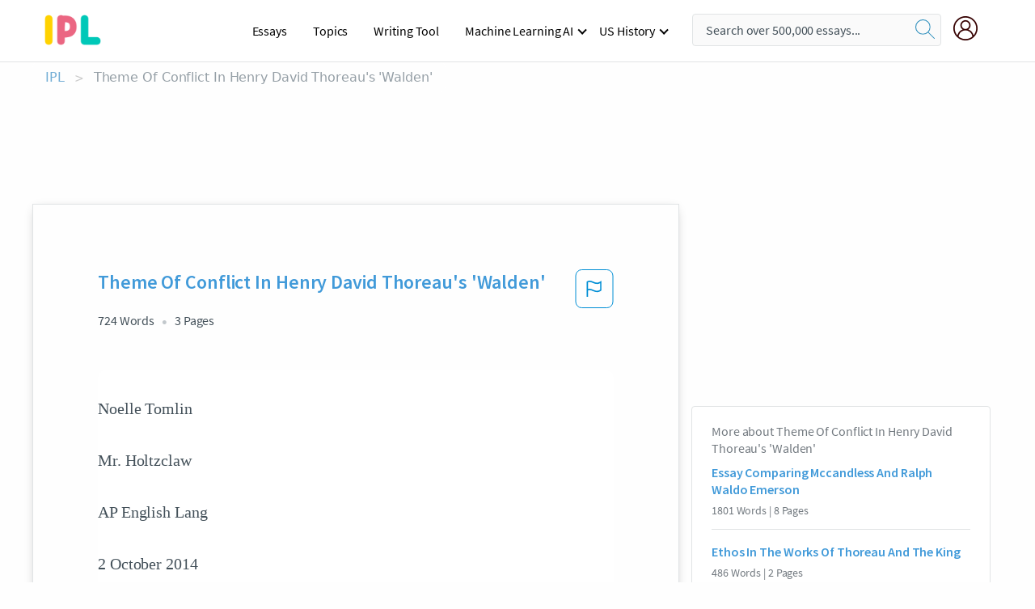

--- FILE ---
content_type: text/html; charset=UTF-8
request_url: https://www.ipl.org/essay/Henry-David-Thoreau-Character-Analysis-P37F5S7EACPR
body_size: 2409
content:
<!DOCTYPE html>
<html lang="en">
<head>
    <meta charset="utf-8">
    <meta name="viewport" content="width=device-width, initial-scale=1">
    <title></title>
    <style>
        body {
            font-family: "Arial";
        }
    </style>
    <script type="text/javascript">
    window.awsWafCookieDomainList = ['monografias.com','cram.com','studymode.com','buenastareas.com','trabalhosfeitos.com','etudier.com','studentbrands.com','ipl.org','123helpme.com','termpaperwarehouse.com'];
    window.gokuProps = {
"key":"AQIDAHjcYu/GjX+QlghicBgQ/7bFaQZ+m5FKCMDnO+vTbNg96AHf0QDR8N4FZ0BkUn8kcucXAAAAfjB8BgkqhkiG9w0BBwagbzBtAgEAMGgGCSqGSIb3DQEHATAeBglghkgBZQMEAS4wEQQMuq52ahLIzXS391ltAgEQgDujRkBXrrIUjgs1lAsFcu/9kgpI/IuavohSG7yE1BYsDzpFl4iqc4edkSwfTozI/iGO7lnWq3QC9N4X1w==",
          "iv":"EkQVZQAe0QAAAUUu",
          "context":"p7GuzK5e1hnfE2468d5WeI5ap7/FTe10UmILf58IQnfZ7Qcf5CEY07fVIRwq3gGGoXnLVmLykyTAVa4zLboBIEtld6Z1dIvsC965uMDVhyjZzzcD9SgSKcJ7/VaE4VqhPpoSBKrACF6WJB+JCYTeGcKnpyBfB262WTGnYgQOC5WM3l0TCTwuTwcI1oGuSu12plT9Q1PpR3t+d1QBDGLj8iE2iI61yzZlcDsi3/[base64]/[base64]"
};
    </script>
    <script src="https://ab840a5abf4d.9b6e7044.us-east-2.token.awswaf.com/ab840a5abf4d/b0f70ab89207/49b6e89255bb/challenge.js"></script>
</head>
<body>
    <div id="challenge-container"></div>
    <script type="text/javascript">
        AwsWafIntegration.saveReferrer();
        AwsWafIntegration.checkForceRefresh().then((forceRefresh) => {
            if (forceRefresh) {
                AwsWafIntegration.forceRefreshToken().then(() => {
                    window.location.reload(true);
                });
            } else {
                AwsWafIntegration.getToken().then(() => {
                    window.location.reload(true);
                });
            }
        });
    </script>
    <noscript>
        <h1>JavaScript is disabled</h1>
        In order to continue, we need to verify that you're not a robot.
        This requires JavaScript. Enable JavaScript and then reload the page.
    </noscript>
</body>
</html>

--- FILE ---
content_type: text/html; charset=utf-8
request_url: https://www.ipl.org/essay/Henry-David-Thoreau-Character-Analysis-P37F5S7EACPR
body_size: 24978
content:
<!DOCTYPE html><html lang="en"><head><meta charSet="utf-8"/><meta name="viewport" content="width=device-width, initial-scale=1"/><link rel="preload" as="image" href="//assets.ipl.org/1.17/images/logos/ipl/logo-ipl.png"/><link rel="preload" as="image" href="//assets.ipl.org/1.17/images/icons/ipl/magnifying-glass.svg"/><link rel="preload" as="image" href="//assets.ipl.org/1.17/images/icons/user.png"/><link rel="preload" as="image" href="//assets.ipl.org/1.17/images/exitIntentModal/bulb.png"/><link rel="preload" as="image" href="//assets.ipl.org/1.17/images/exitIntentModal/close.png"/><link rel="preload" as="image" href="//assets.ipl.org/1.17/images/exitIntentModal/shield.png"/><link rel="preload" as="image" href="//assets.ipl.org/1.17/images/others/search.png"/><link rel="preload" as="image" href="//assets.ipl.org/1.17/images/exitIntentModal/search.png"/><link rel="stylesheet" href="/_next/static/css/275ed64cc4367444.css" data-precedence="next"/><link rel="stylesheet" href="/_next/static/css/d1010e730fb921b1.css" data-precedence="next"/><link rel="stylesheet" href="/_next/static/css/8584ffabdd5f8c16.css" data-precedence="next"/><link rel="stylesheet" href="/_next/static/css/9c19318485a4db35.css" data-precedence="next"/><link rel="stylesheet" href="/_next/static/css/bd5e8bc2e7c36d97.css" data-precedence="next"/><link rel="stylesheet" href="/_next/static/css/e4dccb509d93907a.css" data-precedence="next"/><link rel="preload" as="script" fetchPriority="low" href="/_next/static/chunks/webpack-417f1a94d57302c0.js"/><script src="/_next/static/chunks/fd9d1056-4b62698693dbfabc.js" async=""></script><script src="/_next/static/chunks/8762-8ad353e02bc2af3c.js" async=""></script><script src="/_next/static/chunks/main-app-f4796c898d921638.js" async=""></script><script src="/_next/static/chunks/3ff803c2-f0f7edafd4775fbe.js" async=""></script><script src="/_next/static/chunks/app/(essay)/essay/%5Bslug%5D/error-53b2f000131f2229.js" async=""></script><script src="/_next/static/chunks/app/(essay)/essay/%5Bslug%5D/not-found-d879a0942c99821b.js" async=""></script><script src="/_next/static/chunks/app/(essay)/error-69dfc0ff013e5bf5.js" async=""></script><script src="/_next/static/chunks/app/(essay)/essay/%5Bslug%5D/page-fe7c03fe3daa5a0f.js" async=""></script><script src="/_next/static/chunks/app/error-244b34cbf9e834f0.js" async=""></script><script src="/_next/static/chunks/4977-dce6ba04846f9cff.js" async=""></script><script src="/_next/static/chunks/app/layout-2040570caa53cf2f.js" async=""></script><script src="/_next/static/chunks/app/global-error-27218bf9570c0318.js" async=""></script><link rel="preload" href="https://cdn.cookielaw.org/consent/b0cd8d85-662e-4e9b-8eaf-21bfeb56b3d5/OtAutoBlock.js" as="script"/><link rel="preload" href="https://www.ipl.org/s/react-users-frontend/js/ruf-version.js" as="script"/><link rel="preload" href="/s2/js/funnel-client.js" as="script"/><link rel="preload" href="/s2/js/exitintent/exitintent.min.js" as="script"/><title>Theme Of Conflict In Henry David Thoreau&#x27;s &#x27;Walden&#x27; | ipl.org</title><meta name="description" content="Noelle Tomlin Mr. Holtzclaw AP English Lang 2 October 2014 Quarter 1 Outline: Walden 1. Conflicts a. Thoreau faces internal conflict mainly from his..."/><link rel="canonical" href="https://www.ipl.org/essay/Henry-David-Thoreau-Character-Analysis-P37F5S7EACPR"/><meta name="next-size-adjust"/><script src="/_next/static/chunks/polyfills-42372ed130431b0a.js" noModule=""></script></head><body class="__className_e8ce0c"><script>(self.__next_s=self.__next_s||[]).push(["https://cdn.cookielaw.org/consent/b0cd8d85-662e-4e9b-8eaf-21bfeb56b3d5/OtAutoBlock.js",{}])</script><noscript><iframe src="//www.googletagmanager.com/ns.html?id=GTM-T86F369" height="0" width="0" style="display:none;visibility:hidden"></iframe></noscript><div class="flex flex-col justify-around min-h-[100vh]"><header class="header-splat"><div class="row header-row"><div class="columns large-1 medium-1 small-4 header-splat__columns mobile-flex"><label for="drop" class="nav-toggle"><span></span></label><a href="/" aria-label="ipl-logo-bg" class="show-for-large display-inline-block vert-align-middle full-height"><div class="header-splat__logo-container" style="background-image:url(//assets.ipl.org/1.17/images/logos/ipl/logo-ipl.png)"></div></a><div class="hide-for-large-up display-inline-block vert-align-middle full-height"><a href="/" class="cursorPointer" aria-label="ipl-logo"><img class="vert-center no-material-style" src="//assets.ipl.org/1.17/images/logos/ipl/logo-ipl.png" width="70" height="35" alt="ipl-logo"/></a></div></div><div class="columns large-6 medium-5 small-4 full-height header-navbar" style="visibility:hidden;width:180%!important"><div class="nav-container"><nav><input type="checkbox" id="drop"/><ul class="menu"><li><a href="/writing">Essays</a></li><li><a href="/topics">Topics</a></li><li><a href="/editor">Writing Tool</a></li><li><a href="/div/machine-learning-ai/">Machine Learning AI</a><input type="checkbox" id="drop-2"/><ul><li class="bordered"><a href="/div/chatgpt/">ChatGPT</a></li></ul></li><li><a href="#">US History</a><input type="checkbox" id="drop-2"/><ul><li class="bordered"><a href="/div/potus/">Presidents of the United States</a><input type="checkbox" id="drop-3"/><ul><li><a href="/div/potus/jrbiden.html ">Joseph Robinette Biden</a></li><li><a href="/div/potus/djtrump.html ">Donald Trump</a></li><li><a href="/div/potus/bhobama.html ">Barack Obama</a></li></ul></li><li class="bordered"><a href="/div/stateknow">US States</a><input type="checkbox" id="drop-4"/><ul><li><a href="/div/stateknow/popchart.html ">States Ranked by Size &amp; Population</a></li><li><a href="/div/stateknow/dates.html">States Ranked by Date</a></li></ul></li></ul></li></ul></nav></div></div><div class="columns large-12 medium-12 small-4 header-splat__search-box-container"><div class="d-flex"><div class="search-box header-splat__search-box header-splat__search-box--low search-box z-index-2" id="header__search-box"><form class="toggle-trigger" action="https://www.ipl.org/search" method="GET"><input type="text" class="search-box__input search-box__input--splat-header search-box__input--gray-bg " placeholder="Search over 500,000 essays..." name="query"/><button class="search-box__button search-box__button--splat-header" type="submit" aria-label="search"><div class="search-box__svg-cont"><img class="search-box__svg search-box__svg-middle no-material-style" src="//assets.ipl.org/1.17/images/icons/ipl/magnifying-glass.svg" alt="search" width="24px" height="24px"/></div></button></form></div><div class="header-splat__columns align-right user-account"><div class="header-splat__search-toggle-container" style="right:5rem"><i class="weight-500 icon icon-ui-24-search header-splat__icon-ui-24-search-toggle" id="header-splat__icon-ui-24-search-toggle"></i></div><a href="/dashboard" rel="nofollow" aria-label="My Account"><div class="burger full-height vert-align-middle display-inline-block cursorPointer position-relative"><div class="vert-center"><img class="no-material-style" width="30" height="30" src="//assets.ipl.org/1.17/images/icons/user.png" alt="user-icon"/></div></div></a></div></div></div></div></header><div class="ipl-main-container"><script data-ot-ignore="true" type="application/ld+json">
      {
        "@context": "https://schema.org",
        "@type": "Article",
        "headline": "Theme Of Conflict In Henry David Thoreaus Walden",
        "image": "//assets.ipl.org/1.17/images/logos/ipl/logo-ipl.png",
        "datePublished": "2020-03-04T18:18:09.000Z",
        "dateModified": "2021-02-01T10:55:22.000Z",
        "author": {
          "@type": "Organization",
          "name": "ipl.org"
        },
        "description": "Noelle Tomlin Mr. Holtzclaw AP English Lang 2 October 2014 Quarter 1 Outline Walden 1. Conflicts a. Thoreau faces internal conflict mainly from his...",
        "isAccessibleForFree": "False",
        "hasPart":
          {
          "@type": "WebPage",
          "isAccessibleForFree": "False",
          "cssSelector" : ".paywall"
          }
      }
    </script><script>(self.__next_s=self.__next_s||[]).push([0,{"data-ot-ignore":true,"children":"window.dataLayer = window.dataLayer || [];\n        dataLayer.push({ \"environment\": \"production\" });\ndataLayer.push({ \"ga_enable_tracking\": \"true\" });\ndataLayer.push({ \"version\": \"1.0.27\" });\ndataLayer.push({ \"source_site_id\": 32 });\n","id":"envScript"}])</script><div class="row"><nav aria-label="breadcrumb" class="w-max"><ol aria-label="Breadcrumbs:" role="navigation" class="flex flex-wrap items-center w-full bg-opacity-60 py-2 px-4 rounded-md breadcrumbs justify-start bg-white"><li class="flex items-center text-blue-gray-900 antialiased font-sans text-sm font-normal leading-normal cursor-pointer transition-colors duration-300 hover:text-light-blue-500"><a href="/" class="opacity-60">IPL</a><span class="text-blue-gray-500 text-sm antialiased font-sans font-normal leading-normal mx-2 pointer-events-none select-none">&gt;</span></li><li class="flex items-center text-blue-gray-900 antialiased font-sans text-sm font-normal leading-normal cursor-pointer transition-colors duration-300 hover:text-light-blue-500"><span class="ash-gray capitalize">Theme Of Conflict In Henry David Thoreau&#x27;s &#x27;Walden&#x27;</span></li></ol></nav></div><div id="essay_ad_top"></div><div id="exit-intent-modal" class="display-none"><div class="modal_container"><div class="main_exit-intent-modal"><div class="modal-union"><div class="polygon-icon"><img class="polygon" src="data:image/svg+xml,%3csvg%20width=&#x27;13&#x27;%20height=&#x27;22&#x27;%20viewBox=&#x27;0%200%2013%2022&#x27;%20fill=&#x27;none&#x27;%20xmlns=&#x27;http://www.w3.org/2000/svg&#x27;%3e%3cpath%20d=&#x27;M12.1404%2010.8799L0.140427%200.487579L0.140427%2021.2722L12.1404%2010.8799Z&#x27;%20fill=&#x27;%230280BE&#x27;/%3e%3c/svg%3e" alt="right-arrow"/></div><div class="main-frame-content"><div class="bulb"><img class="bulb-icon" src="//assets.ipl.org/1.17/images/exitIntentModal/bulb.png" alt="bulb-icon"/></div><div class="content"><h5 class="hading-tag">Wait a second!</h5><p class="description">More handpicked essays just for you.</p></div></div></div><div class="essay-modal-container"><div class="close-modal"><img class="close-icon" src="//assets.ipl.org/1.17/images/exitIntentModal/close.png" alt="close-icon"/></div><div class="essay-container"><div class="essay-content"><div class="vertical_line"></div><div class="box_content"><div class="essay-heading"><p class="title">Thoreau’s ideas about Nature</p></div><div class="essay-link"><a href="/essay/Nature-Is-Underappreciated-In-The-Works-Of-E79E51E2BA7D1AE5" class="button mobile_button">Read ESSAY 1</a></div></div></div><div class="essay-content"><div class="vertical_line"></div><div class="box_content"><div class="essay-heading"><p class="title">Henry thoreaus idealism in walden</p></div><div class="essay-link"><a href="/essay/Henry-David-Thoreaus-Walden-FJRLXUTZVU" class="button mobile_button">Read ESSAY 2</a></div></div></div><div class="essay-content"><div class="vertical_line"></div><div class="box_content"><div class="essay-heading"><p class="title">Thoreau essay</p></div><div class="essay-link"><a href="/essay/Henry-David-Thoreaus-Milestone-Essay-PJSPJGBYDSB" class="button mobile_button">Read ESSAY 3</a></div></div></div></div><div class="essay display-none" modal-attribute="modal-2 modal-3"><div class="essay_content"><div class="shield"><img class="shield-icon" src="//assets.ipl.org/1.17/images/exitIntentModal/shield.png" alt="shield-img"/></div><p class="essay-descriptions"><strong>Don’t take our word for it </strong>- see why 10 million students trust us with their essay needs.</p></div><div class="trial-button display-none" modal-attribute="modal-2"><a href="https://www.ipl.org/plans" class="trial_button">Start your <span>$7 for 7 days</span> trial now!</a></div><form id="search" modal-attribute="modal-3" class="display-none" action="/search"><div class="input-search-box"><img class="input-search-icon" src="//assets.ipl.org/1.17/images/others/search.png" alt="search-img"/><input type="text" id="search-input" placeholder="Search for essays, topics or keywords…" name="query"/></div><button id="search-button"><img class="search-icon" src="//assets.ipl.org/1.17/images/exitIntentModal/search.png" alt="search-img"/><span>FIND MY ESSAY</span></button></form></div></div></div></div></div><div class="row essay-preview-block "><div class="columns large-8 paper-container paper-container--with-sidebar position-relative border-box-shadow margin-4 paper-container--with-sidebar"><div class="position-relative margin-4 text-xl"><div class="popup-funnel-modal" id="DivFunnelModal"></div><div id="essay-body-heading-details"><div class="flex justify-between"><h1 style="color:#419ad9" class="weight-700 heading-m heading-font">Theme Of Conflict In Henry David Thoreau&#x27;s &#x27;Walden&#x27;</h1><button class="bg-transparent border-0 content-flag-color p-0 m-0 h-[49px] w-[48px] shadow-none outline-0 font-normal hover:shadow-none hover:outline-0 focus:shadow-none focus:outline-0"><svg width="48" height="49" viewBox="0 0 48 49" fill="none" xmlns="http://www.w3.org/2000/svg"><rect x="1" y="0.5" width="46" height="47.0413" rx="7.5" stroke="currentcolor"></rect><path d="M16.1668 34.0413H14.5V15.2062L14.9167 14.9561C17.667 13.206 20.2506 14.2061 22.7508 15.2062C25.5844 16.3729 28.168 17.373 31.5017 14.9561L32.8351 14.0394V26.1239L32.5018 26.3739C28.418 29.3742 25.0844 28.0408 22.0841 26.7906C19.9172 25.9572 18.0837 25.2071 16.1668 26.1239V34.0413ZM18.0837 24.0404C19.6672 24.0404 21.2507 24.6238 22.7508 25.2905C25.4177 26.3739 28.0013 27.374 31.1683 25.2905V17.2064C27.668 19.0399 24.751 17.8731 22.0841 16.7897C19.9172 15.9562 18.0837 15.2062 16.1668 16.1229V24.2904C16.8336 24.1237 17.417 24.0404 18.0837 24.0404Z" fill="currentcolor"></path></svg></button></div><div class="essay-details mb-12 text-base"><span class="text-m">724<!-- --> Words</span><span class="text-m">3<!-- --> Pages</span></div></div><div style="color:#435059" class="relative flex flex-col bg-clip-border rounded-xl bg-white text-gray-700 paper-holder p-0 shadow-none"> <article class="text-l document__body padding-top-2 white-space--break-spaces break-word source-serif "><span className="document__preview text-l source-serif" key=0><p>Noelle Tomlin<br />
Mr. Holtzclaw<br />
AP English Lang<br />
2 October 2014<br />
Quarter 1 Outline: Walden<br />
<br />
1. Conflicts <br />
a. Thoreau faces internal conflict mainly from his contradicting beliefs, ideas, and emotions. He aims to explore himself from within and in relation to nature, and therefore must face constant change that sometimes causes distress. <br />
b. During one of Thoreau’s excursions away from the pond, he is confronted by a tax collector. He refuses to pay poll tax because he does not want to support a society based on slavery. His refusal lands him in jail overnight, and he quickly returns home the next morning.<br />
2. Two Characters<br />
a. Henry David Thoreau i. Thoreau is the main character, as well as the only major character in the book. He is known as a well educated philosopher, despite his background of poverty. He focuses on an individualistic lifestyle that is free from societal influence, and materialism. ii. He believes nature to be necessary to personal well-being and spiritual awareness, and reflects on the importance of a minimalistic lifestyle. He is dynamic, and therefore is constantly forming new beliefs and ideas so he can improve as a <a href='/topics/human' class='brand-secondary'>human</a> in daily <a href='/topics/life' class='brand-secondary'>life</a>.<br />
b. Ralph Waldo Emerson<a data-fulldoc=/document/P37F5S7EACPR class="document__middle white-space--normal source-serif text-l" rel="nofollow" style="cursor:pointer;white-space: normal;">
      <i>&hellip;show more content&hellip;</i>
   </a></p></span><span className="document__preview text-l source-serif" key=1><p class='text-ellipsis-after'>The bean field is a symbol of independence, and supports the theme of living a simplistic and satisfying life. He does not make much money from working in the bean field, but having just enough to support himself brings joy and closeness to nature that would be unattainable by slaving away at a boring day job.<br />
5. Rhetorical Devices<br />
a. Paradox i. Walden writes, “We do not ride on the railroad; it rides upon us. (60)” ii. This statement is not true literally, but it is in the figurative sense because the railroad and other technology had power over Americans. It supports the theme regarding simplicity because the advancements in technology prevented people from living a satisfying life.<br />
b. Chiasmus i. Walden writes, “When the farmer has got his house, he may not be the richer but the poorer for it, and it may be that the house has got him. (29)” ii. This statement expresses how people spend large amounts of money on materialistic things, such as homes, but they are really just causing harm. Instead of living simplistically, people choose extravagance and allow it to consume them.<br />
6. Two quotations<br />
a. The first quote i. Relation to theme <br />
b. The second quote i. Relation to</p></span></article></div><div class="paper__gradient paper__gradient--bottom"></div><div class="center paper__cta"><a id="ShowMoreButton" class="button text-m" data-fulldoc="/document/P37F5S7EACPR">Show More</a></div></div><div id="essay_ad_related"></div><div><div class="paper--related-separator"><span class="paper--related-separator-word">Related</span></div><section><div class="paper paper--related"><div id="essay-body-heading-details"><div class=""><a href="/essay/Summary-Of-Chris-Mccndless-And-Ralph-Waldo-P3QUAH74AJFR"><h2 style="color:#419ad9" class="weight-700 heading-m heading-font">Essay Comparing Mccandless And Ralph Waldo Emerson</h2></a></div><div class="paper--related__details"><span class="text-m">1801<!-- --> Words</span> | <span class="text-m">8<!-- --> Pages</span></div></div><p class="m-0 text-l source-serif break-word text-ellipsis-after" style="color:#435059">Both Chris McCandless and Ralph Waldo Emerson are against modern society’s way of living and believe one should live their life in a non-conformist lifestyle driven by the awe of nature. Emerson wrote an essay called “Nature”. There he talked about the relationship one should have to God through nature, and was a popular role model of the transcendentalist movement. Emerson was anti-governmental, believing one cannot own nature or the land. He also writes about how he feels welcomed in nature, more so than he does in a village or society, favoring the natural land over the land humans created.</p><div class="paper__gradient paper__gradient--bottom"></div><div class="center paper__cta"><a class="button text-m" href="/essay/Summary-Of-Chris-Mccndless-And-Ralph-Waldo-P3QUAH74AJFR">Read More</a></div></div><div class="paper paper--related"><div id="essay-body-heading-details"><div class=""><a href="/essay/Ethos-In-The-Works-Of-Thoreau-And-P3A8CRME2DTV"><h2 style="color:#419ad9" class="weight-700 heading-m heading-font">Ethos In The Works Of Thoreau And The King</h2></a></div><div class="paper--related__details"><span class="text-m">486<!-- --> Words</span> | <span class="text-m">2<!-- --> Pages</span></div></div><p class="m-0 text-l source-serif break-word text-ellipsis-after" style="color:#435059">Both Thoreau and King rely heavily on ethos to get their points across. The intended audience of both is similar; a group of people with similar morals as the writers, but who have neglected action for various reasons. King also appeals to pathos, describing the plight of the colored man vividly. King’s audience is largely aware of this situation already, but he uses it to drive them to action rather than simple awareness. On the other hand, Thoreau appeals little to pathos, focusing instead on logic and ethics.</p><div class="paper__gradient paper__gradient--bottom"></div><div class="center paper__cta"><a class="button text-m" href="/essay/Ethos-In-The-Works-Of-Thoreau-And-P3A8CRME2DTV">Read More</a></div></div><div class="paper paper--related"><div id="essay-body-heading-details"><div class=""><a href="/essay/How-Did-John-Ridge-Build-A-Stable-6B15B7A507FA7912"><h2 style="color:#419ad9" class="weight-700 heading-m heading-font">How Did John Ridge Build A Stable Government</h2></a></div><div class="paper--related__details"><span class="text-m">1439<!-- --> Words</span> | <span class="text-m">6<!-- --> Pages</span></div></div><p class="m-0 text-l source-serif break-word text-ellipsis-after" style="color:#435059">Thoreau used powerful speech in his essay about the act of civil disobedience, which he himself had done. Publication was not Thoreau’s only approach in his urge for change. Thoreau targeted the legislative system through his refused to pay taxes. He believed that if because he does not support the ideas of the government then he must not pay the taxes. This non-violent resistance to obey taxation brought about the attention of the government.</p><div class="paper__gradient paper__gradient--bottom"></div><div class="center paper__cta"><a class="button text-m" href="/essay/How-Did-John-Ridge-Build-A-Stable-6B15B7A507FA7912">Read More</a></div></div><div class="paper paper--related"><div id="essay-body-heading-details"><div class=""><a href="/essay/Rhetorical-Analysis-Walden-FJWPXCGYV"><h2 style="color:#419ad9" class="weight-700 heading-m heading-font">Rhetorical Analysis Walden</h2></a></div><div class="paper--related__details"><span class="text-m">441<!-- --> Words</span> | <span class="text-m">2<!-- --> Pages</span></div></div><p class="m-0 text-l source-serif break-word text-ellipsis-after" style="color:#435059">In the chapter titled Where I Lived, and What I Lived For from Henry David Thoreau’s novel Walden, the author utilizes rhetorical strategies such as imagery and tone to convey how the distractions that accompany a progressing civilization corrupts society.  Since he is a transcendentalist, his argument encapsulates the same principles of becoming free from the binds of society and seeking harmony with nature. He emphasizes those ideals when he states that “[he] went to the woods because he wished to live deliberately, to front only the essential facts of life, and see if [he] could not learn what it had to teach, and not, when [he] came to die, discover that [he] had not lived”(276). In other words, he wanted to escape from society and live</p><div class="paper__gradient paper__gradient--bottom"></div><div class="center paper__cta"><a class="button text-m" href="/essay/Rhetorical-Analysis-Walden-FJWPXCGYV">Read More</a></div></div><div class="paper paper--related"><div id="essay-body-heading-details"><div class=""><a href="/essay/Analysis-Of-Henry-David-Thoreaus-Resistance-To-P36QGHWMGXFT"><h2 style="color:#419ad9" class="weight-700 heading-m heading-font">Analysis Of Henry David Thoreau&#x27;s Resistance To Civil Government</h2></a></div><div class="paper--related__details"><span class="text-m">2124<!-- --> Words</span> | <span class="text-m">9<!-- --> Pages</span></div></div><p class="m-0 text-l source-serif break-word text-ellipsis-after" style="color:#435059">Thoreau 's views on the government by comparing the government to a machine. He states, ”When the machine was producing injustice, it was the duty of conscientious citizens to be ‘a counter friction’ (i.e., a resistance) "to stop the machine.” The two major issues being debated in the United States during his life was slavery and the Mexican-American War in which were major reasons he wrote his essays. In the mid to late 1840’s slavery has been indoctrinated into American society in which caused rifts between Americans.</p><div class="paper__gradient paper__gradient--bottom"></div><div class="center paper__cta"><a class="button text-m" href="/essay/Analysis-Of-Henry-David-Thoreaus-Resistance-To-P36QGHWMGXFT">Read More</a></div></div><div class="paper paper--related"><div id="essay-body-heading-details"><div class=""><a href="/essay/Similarities-Between-The-Grapes-Of-Wrath-And-46C74F02100D0216"><h2 style="color:#419ad9" class="weight-700 heading-m heading-font">Similarities Between The Grapes Of Wrath And Civil Disobedience</h2></a></div><div class="paper--related__details"><span class="text-m">663<!-- --> Words</span> | <span class="text-m">3<!-- --> Pages</span></div></div><p class="m-0 text-l source-serif break-word text-ellipsis-after" style="color:#435059">In Chapter 17, Steinbeck explains how, “they changed their social life... they were not farm men any more, but migrant men” (Steinbeck 267). This quote shows the adaptation of the farmers’ attitudes because they had to govern themselves. They had to assume roles that were larger than them, thus changing them to the core. On the contrary, Thoreau was persistent in the idea that people should not have to alter themselves for the government, but rather the government should be adjusted to fit the needs of the people.</p><div class="paper__gradient paper__gradient--bottom"></div><div class="center paper__cta"><a class="button text-m" href="/essay/Similarities-Between-The-Grapes-Of-Wrath-And-46C74F02100D0216">Read More</a></div></div><div class="paper paper--related"><div id="essay-body-heading-details"><div class=""><a href="/essay/Rhetorical-Analysis-Of-Civil-Disobedience-PCA5CK9JDSM"><h2 style="color:#419ad9" class="weight-700 heading-m heading-font">Rhetorical Analysis Of Civil Disobedience</h2></a></div><div class="paper--related__details"><span class="text-m">673<!-- --> Words</span> | <span class="text-m">3<!-- --> Pages</span></div></div><p class="m-0 text-l source-serif break-word text-ellipsis-after" style="color:#435059">
	The key to deconstructing Thoreau's argument is to understand his hierarchy of government and the individual. Thoreau's ideal communion between the individual and the state is manifest by the individual as a "higher and independent power". This relationship is entertained in Civil Disobedience in the analysis of Thoreau's 1846 imprisonment, in which Thoreau demonstrated freedom as an internal and subjective</p><div class="paper__gradient paper__gradient--bottom"></div><div class="center paper__cta"><a class="button text-m" href="/essay/Rhetorical-Analysis-Of-Civil-Disobedience-PCA5CK9JDSM">Read More</a></div></div><div class="paper paper--related"><div id="essay-body-heading-details"><div class=""><a href="/essay/Civil-Obedience-In-Henry-David-Thoreaus-Civil-PJ3JH2GH2SU"><h2 style="color:#419ad9" class="weight-700 heading-m heading-font">Henry David Thoreau&#x27;s Civil Disobedience</h2></a></div><div class="paper--related__details"><span class="text-m">1371<!-- --> Words</span> | <span class="text-m">6<!-- --> Pages</span></div></div><p class="m-0 text-l source-serif break-word text-ellipsis-after" style="color:#435059">Individuals lay the foundation of America. The Founding Fathers of this unique nation broke their allegiance with Great Britain to create an improved governing body. They desired an individual-centered authority as opposed to Britain’s monarchy, which ruled with tyranny. These Founding Fathers experienced a neglectful democratic monarchy that cared little about the ethical treatment of its people. The domineering actions of Britain challenged these historic individuals to form a new cultural identity.</p><div class="paper__gradient paper__gradient--bottom"></div><div class="center paper__cta"><a class="button text-m" href="/essay/Civil-Obedience-In-Henry-David-Thoreaus-Civil-PJ3JH2GH2SU">Read More</a></div></div><div class="paper paper--related"><div id="essay-body-heading-details"><div class=""><a href="/essay/Central-Theme-Of-Crimes-By-John-Wilkes-01CA8AC9C6468E32"><h2 style="color:#419ad9" class="weight-700 heading-m heading-font">Central Theme Of Crimes By John Wilkes Booth</h2></a></div><div class="paper--related__details"><span class="text-m">177<!-- --> Words</span> | <span class="text-m">1<!-- --> Pages</span></div></div><p class="m-0 text-l source-serif break-word text-ellipsis-after" style="color:#435059">John Wilkes Booth is a stage actor who assassinated Abraham Lincoln. The crime took place in Ford’s theatre in Washington. The central idea of the story is about what strategy, and preparation he did to be successful in his crime. I think that is the theme because the whole story is built around all the steps it took in the events. 

</p><div class="paper__gradient paper__gradient--bottom"></div><div class="center paper__cta"><a class="button text-m" href="/essay/Central-Theme-Of-Crimes-By-John-Wilkes-01CA8AC9C6468E32">Read More</a></div></div><div class="paper paper--related"><div id="essay-body-heading-details"><div class=""><a href="/essay/Self-Reliance-And-Thoreaus-Prison-Comparison-FJS3TZCTYV"><h2 style="color:#419ad9" class="weight-700 heading-m heading-font">Self-Reliance And Thoreau&#x27;s Prison Comparison</h2></a></div><div class="paper--related__details"><span class="text-m">1365<!-- --> Words</span> | <span class="text-m">6<!-- --> Pages</span></div></div><p class="m-0 text-l source-serif break-word text-ellipsis-after" style="color:#435059">In Self-Reliance Emerson’s prison is a figurative allusion of the conformity of society. In Thoreau’s Resistance to Civil Government Thoreau literally gets placed into prison. However, in Thoreau’s text prison is correspondingly a metaphor for society and its continued conformity. In both texts the writer’s persuasive tone beseeches the reader to not consent to the social-contracts of society. In Emerson’s Self-Reliance and Thoreau’s Resistance to Civil Government prison is a symbol of being confined in a society that does not accept individualism, but rather accepts and requires the majority and conformism of all citizens and men.</p><div class="paper__gradient paper__gradient--bottom"></div><div class="center paper__cta"><a class="button text-m" href="/essay/Self-Reliance-And-Thoreaus-Prison-Comparison-FJS3TZCTYV">Read More</a></div></div><div class="paper paper--related"><div id="essay-body-heading-details"><div class=""><a href="/essay/Rhetorical-Analysis-Essay-On-Where-I-Lived-PJSQZF6XDSB"><h2 style="color:#419ad9" class="weight-700 heading-m heading-font">Rhetorical Analysis Essay On Where I Lived And What I Live For</h2></a></div><div class="paper--related__details"><span class="text-m">578<!-- --> Words</span> | <span class="text-m">3<!-- --> Pages</span></div></div><p class="m-0 text-l source-serif break-word text-ellipsis-after" style="color:#435059">Henry David Thoreau was a philosopher, poet, and a very outspoken person about society. He discusses his opinions on how people should live in his essay “Where I Lived and What I Lived For.” Thoreau's philosophy of simplicity and individualism and self-sufficiency poses many dangers for communities as a whole. Although there are many setbacks, his philosophy is, however, still viable today. 
	Thoreau strongly advocates self-sufficiency and individualism in this essay.</p><div class="paper__gradient paper__gradient--bottom"></div><div class="center paper__cta"><a class="button text-m" href="/essay/Rhetorical-Analysis-Essay-On-Where-I-Lived-PJSQZF6XDSB">Read More</a></div></div><div class="paper paper--related"><div id="essay-body-heading-details"><div class=""><a href="/essay/Characterism-In-Wild-Apples-By-Henry-David-PCGJDSSJ3XG"><h2 style="color:#419ad9" class="weight-700 heading-m heading-font">Wild Apples Thoreau Analysis</h2></a></div><div class="paper--related__details"><span class="text-m">923<!-- --> Words</span> | <span class="text-m">4<!-- --> Pages</span></div></div><p class="m-0 text-l source-serif break-word text-ellipsis-after" style="color:#435059">He wrote about how technology and new lifestyles were continuously replacing what nature had established. He pointed out how nature was the window for people to find their own identity, which was fogged by the changes in society the industrial revolution had caused. Then, he continued to elaborate on how pure nature truly was by stating that all living things survive and live because of nature. Thoreau believes that society had lost itself in the tangles of its discoveries, and points to the solution of going back to</p><div class="paper__gradient paper__gradient--bottom"></div><div class="center paper__cta"><a class="button text-m" href="/essay/Characterism-In-Wild-Apples-By-Henry-David-PCGJDSSJ3XG">Read More</a></div></div><div class="paper paper--related"><div id="essay-body-heading-details"><div class=""><a href="/essay/Henry-David-Thoreau-And-Confucius-Comparison-FJKJZKP2GZT"><h2 style="color:#419ad9" class="weight-700 heading-m heading-font">Henry David Thoreau And Confucius Comparison</h2></a></div><div class="paper--related__details"><span class="text-m">470<!-- --> Words</span> | <span class="text-m">2<!-- --> Pages</span></div></div><p class="m-0 text-l source-serif break-word text-ellipsis-after" style="color:#435059"> 


 Henry David Thoreau especially supported the interaction between man and nature. With his experiment at Walden, he addresses a modern concept known as minimalism, focusing on the way one must supply for himself with his basic necessities. His intentions were not to isolate himself, but moreso to separate himself from a life dependent upon others. Through his actions, he is able to criticise society and many of their needs.</p><div class="paper__gradient paper__gradient--bottom"></div><div class="center paper__cta"><a class="button text-m" href="/essay/Henry-David-Thoreau-And-Confucius-Comparison-FJKJZKP2GZT">Read More</a></div></div><div class="paper paper--related"><div id="essay-body-heading-details"><div class=""><a href="/essay/Metaphors-In-Thoreaus-Meaning-PJCUUGH2SG"><h2 style="color:#419ad9" class="weight-700 heading-m heading-font">Comparing Emerson And Henry David Thoreau</h2></a></div><div class="paper--related__details"><span class="text-m">1159<!-- --> Words</span> | <span class="text-m">5<!-- --> Pages</span></div></div><p class="m-0 text-l source-serif break-word text-ellipsis-after" style="color:#435059"> Having described the main characteristics of both, Emerson and Thoreau, at this point is significant to contextualize the texts “Self-reliance” (1841) and the second chapter of “Walden” (1854) to analyze the figurative language the authors</p><div class="paper__gradient paper__gradient--bottom"></div><div class="center paper__cta"><a class="button text-m" href="/essay/Metaphors-In-Thoreaus-Meaning-PJCUUGH2SG">Read More</a></div></div><div class="paper paper--related"><div id="essay-body-heading-details"><div class=""><a href="/essay/Walden-What-I-Lived-For-Analysis-FCW2YQ6TYT"><h2 style="color:#419ad9" class="weight-700 heading-m heading-font">Walden What I Lived For Analysis</h2></a></div><div class="paper--related__details"><span class="text-m">575<!-- --> Words</span> | <span class="text-m">3<!-- --> Pages</span></div></div><p class="m-0 text-l source-serif break-word text-ellipsis-after" style="color:#435059">In Walden, written by Henry David Thoreau, the author expresses the immense longing that we, as human beings, need to give up our connection to our ever-growing materialism in order to revert back to self-sufficient happiness. In Walden, the reader is able to infer that Thoreau feels as if we are becoming enslaved by our material possessions, as well as believes that the study of nature should replace and oppose our enslavement, and that we are to “open new channels of thought” by turning our eyes inward and studying ourselves. 
	Thoreau feels that we are becoming enslaved by our material possessions. As stated in the chapter “In the Where I Lived, and What I Lived For”, Thoreau states that “I went to the woods because I wished to live deliberately, to front only the essential facts of life, and see if I could not learn what it had to teach, and not, when I came to die, discover that I had not lived.” (972).</p><div class="paper__gradient paper__gradient--bottom"></div><div class="center paper__cta"><a class="button text-m" href="/essay/Walden-What-I-Lived-For-Analysis-FCW2YQ6TYT">Read More</a></div></div></section></div></div><div><div class="columns large-4 hide-for-medium-only hide-for-small-only height-auto"><div id="essay_ad_sidebar"></div><div class="card card--sidebar-nav no-border "><div class="card--sidebar-nav__section"><h2 class="heading-xs card--sidebar-nav__heading mid-gray weight-500 margin-2">More about <!-- -->Theme Of Conflict In Henry David Thoreau&#x27;s &#x27;Walden&#x27;</h2><ul class="card--sidebar-nav__list"><li id="sidebar-nav0" class="card--sidebar-nav__list-item card--sidebar-nav__list-item--separators"><a href="/essay/Summary-Of-Chris-Mccndless-And-Ralph-Waldo-P3QUAH74AJFR"><h3 class="card--sidebar-nav__linkg heading-xs brand-secondary weight-700">Essay Comparing Mccandless And Ralph Waldo Emerson</h3></a><span class="text-s mid-gray margin-1 display-block">1801<!-- --> Words | <!-- -->8<!-- --> Pages</span></li><li id="sidebar-nav1" class="card--sidebar-nav__list-item card--sidebar-nav__list-item--separators"><a href="/essay/Ethos-In-The-Works-Of-Thoreau-And-P3A8CRME2DTV"><h3 class="card--sidebar-nav__linkg heading-xs brand-secondary weight-700">Ethos In The Works Of Thoreau And The King</h3></a><span class="text-s mid-gray margin-1 display-block">486<!-- --> Words | <!-- -->2<!-- --> Pages</span></li><li id="sidebar-nav2" class="card--sidebar-nav__list-item card--sidebar-nav__list-item--separators"><a href="/essay/How-Did-John-Ridge-Build-A-Stable-6B15B7A507FA7912"><h3 class="card--sidebar-nav__linkg heading-xs brand-secondary weight-700">How Did John Ridge Build A Stable Government</h3></a><span class="text-s mid-gray margin-1 display-block">1439<!-- --> Words | <!-- -->6<!-- --> Pages</span></li><li id="sidebar-nav3" class="card--sidebar-nav__list-item card--sidebar-nav__list-item--separators"><a href="/essay/Rhetorical-Analysis-Walden-FJWPXCGYV"><h3 class="card--sidebar-nav__linkg heading-xs brand-secondary weight-700">Rhetorical Analysis Walden</h3></a><span class="text-s mid-gray margin-1 display-block">441<!-- --> Words | <!-- -->2<!-- --> Pages</span></li><li id="sidebar-nav4" class="card--sidebar-nav__list-item card--sidebar-nav__list-item--separators"><a href="/essay/Analysis-Of-Henry-David-Thoreaus-Resistance-To-P36QGHWMGXFT"><h3 class="card--sidebar-nav__linkg heading-xs brand-secondary weight-700">Analysis Of Henry David Thoreau&#x27;s Resistance To Civil Government</h3></a><span class="text-s mid-gray margin-1 display-block">2124<!-- --> Words | <!-- -->9<!-- --> Pages</span></li><li id="sidebar-nav5" class="card--sidebar-nav__list-item card--sidebar-nav__list-item--separators"><a href="/essay/Similarities-Between-The-Grapes-Of-Wrath-And-46C74F02100D0216"><h3 class="card--sidebar-nav__linkg heading-xs brand-secondary weight-700">Similarities Between The Grapes Of Wrath And Civil Disobedience</h3></a><span class="text-s mid-gray margin-1 display-block">663<!-- --> Words | <!-- -->3<!-- --> Pages</span></li><li id="sidebar-nav6" class="card--sidebar-nav__list-item card--sidebar-nav__list-item--separators"><a href="/essay/Rhetorical-Analysis-Of-Civil-Disobedience-PCA5CK9JDSM"><h3 class="card--sidebar-nav__linkg heading-xs brand-secondary weight-700">Rhetorical Analysis Of Civil Disobedience</h3></a><span class="text-s mid-gray margin-1 display-block">673<!-- --> Words | <!-- -->3<!-- --> Pages</span></li><li id="sidebar-nav7" class="card--sidebar-nav__list-item card--sidebar-nav__list-item--separators"><a href="/essay/Civil-Obedience-In-Henry-David-Thoreaus-Civil-PJ3JH2GH2SU"><h3 class="card--sidebar-nav__linkg heading-xs brand-secondary weight-700">Henry David Thoreau&#x27;s Civil Disobedience</h3></a><span class="text-s mid-gray margin-1 display-block">1371<!-- --> Words | <!-- -->6<!-- --> Pages</span></li><li id="sidebar-nav8" class="card--sidebar-nav__list-item card--sidebar-nav__list-item--separators"><a href="/essay/Central-Theme-Of-Crimes-By-John-Wilkes-01CA8AC9C6468E32"><h3 class="card--sidebar-nav__linkg heading-xs brand-secondary weight-700">Central Theme Of Crimes By John Wilkes Booth</h3></a><span class="text-s mid-gray margin-1 display-block">177<!-- --> Words | <!-- -->1<!-- --> Pages</span></li><li id="sidebar-nav9" class="card--sidebar-nav__list-item card--sidebar-nav__list-item--separators"><a href="/essay/Self-Reliance-And-Thoreaus-Prison-Comparison-FJS3TZCTYV"><h3 class="card--sidebar-nav__linkg heading-xs brand-secondary weight-700">Self-Reliance And Thoreau&#x27;s Prison Comparison</h3></a><span class="text-s mid-gray margin-1 display-block">1365<!-- --> Words | <!-- -->6<!-- --> Pages</span></li><li id="sidebar-nav10" class="card--sidebar-nav__list-item card--sidebar-nav__list-item--separators"><a href="/essay/Rhetorical-Analysis-Essay-On-Where-I-Lived-PJSQZF6XDSB"><h3 class="card--sidebar-nav__linkg heading-xs brand-secondary weight-700">Rhetorical Analysis Essay On Where I Lived And What I Live For</h3></a><span class="text-s mid-gray margin-1 display-block">578<!-- --> Words | <!-- -->3<!-- --> Pages</span></li><li id="sidebar-nav11" class="card--sidebar-nav__list-item card--sidebar-nav__list-item--separators"><a href="/essay/Characterism-In-Wild-Apples-By-Henry-David-PCGJDSSJ3XG"><h3 class="card--sidebar-nav__linkg heading-xs brand-secondary weight-700">Wild Apples Thoreau Analysis</h3></a><span class="text-s mid-gray margin-1 display-block">923<!-- --> Words | <!-- -->4<!-- --> Pages</span></li><li id="sidebar-nav12" class="card--sidebar-nav__list-item card--sidebar-nav__list-item--separators"><a href="/essay/Henry-David-Thoreau-And-Confucius-Comparison-FJKJZKP2GZT"><h3 class="card--sidebar-nav__linkg heading-xs brand-secondary weight-700">Henry David Thoreau And Confucius Comparison</h3></a><span class="text-s mid-gray margin-1 display-block">470<!-- --> Words | <!-- -->2<!-- --> Pages</span></li><li id="sidebar-nav13" class="card--sidebar-nav__list-item card--sidebar-nav__list-item--separators"><a href="/essay/Metaphors-In-Thoreaus-Meaning-PJCUUGH2SG"><h3 class="card--sidebar-nav__linkg heading-xs brand-secondary weight-700">Comparing Emerson And Henry David Thoreau</h3></a><span class="text-s mid-gray margin-1 display-block">1159<!-- --> Words | <!-- -->5<!-- --> Pages</span></li><li id="sidebar-nav14" class="card--sidebar-nav__list-item card--sidebar-nav__list-item--separators"><a href="/essay/Walden-What-I-Lived-For-Analysis-FCW2YQ6TYT"><h3 class="card--sidebar-nav__linkg heading-xs brand-secondary weight-700">Walden What I Lived For Analysis</h3></a><span class="text-s mid-gray margin-1 display-block">575<!-- --> Words | <!-- -->3<!-- --> Pages</span></li></ul></div></div><div id="essay_ad_sidebar_1"></div></div></div></div><div class="row columns"><section class="section no-padding padding-bottom-1 no-border--bottom "><div class="container"><div class="row padding-top-1 margin-1"><div class="small-12 columns"><h3 class="heading-m  black weight-500" id="show-related-topics-link">Related Topics</h3></div></div><div class="row" id="related-topics-container"><div class="columns large-10 columns-small-1 columns-medium-1 columns-large-2" id="popular-tags-visible"><ul><li class="tag-block__li--link margin-1"><a href="/topics/conflict" title="Conflict" class="brand-secondary brand-primary--hover">Conflict</a></li><li class="tag-block__li--link margin-1"><a href="/topics/morality" title="Morality" class="brand-secondary brand-primary--hover">Morality</a></li><li class="tag-block__li--link margin-1"><a href="/topics/human" title="Human" class="brand-secondary brand-primary--hover">Human</a></li><li class="tag-block__li--link margin-1"><a href="/topics/life" title="Life" class="brand-secondary brand-primary--hover">Life</a></li><li class="tag-block__li--link margin-1"><a href="/topics/Management" title="Management" class="brand-secondary brand-primary--hover">Management</a></li><li class="tag-block__li--link margin-1"><a href="/topics/novel" title="Novel" class="brand-secondary brand-primary--hover">Novel</a></li></ul></div></div></div></section></div><a href="https://www.ipl.org/content/access" rel="nofollow"></a><div class="button--extra_container show-for-small-only "><a href="/document/P37F5S7EACPR" class="button--extra">Open Document</a></div></div><footer class="section--footer bg-[#1d2226] mt-auto text-white w-full bottom-0 py-8" style="font-family:&quot;Open Sans&quot;,sans-serif"><div class="max-w-[75rem] mx-auto"><div class="mx-auto flex flex-wrap text-lg"><div class="w-full md:w-1/4 p-4 "><div class="uppercase tracking-[0.125em] font-semibold mb-4 text-base">Company</div><ul><li class="text-base leading-[1.75em]"><a class="text-[#737a80]" href="/about-us/privacy">About Us</a></li><li class="text-base leading-[1.75em]"><a class="text-[#737a80]" href="/about-us/contact">Contact</a></li></ul></div><div class="w-full md:w-1/3 p-4"><div class="uppercase tracking-[0.125em] font-semibold mb-4 text-base">Legal</div><ul><li class="text-base text-[#737a80] leading-[1.75em] undefined"><a href="https://www.learneo.com/legal/copyright-policy" target="_blank" rel="nofollow" class="text-[#737a80] ">Copyright Policy</a></li><li class="text-base text-[#737a80] leading-[1.75em] undefined"><a href="https://www.learneo.com/legal/community-guidelines" target="_blank" rel="nofollow" class="text-[#737a80] ">Community Guidelines</a></li><li class="text-base text-[#737a80] leading-[1.75em] undefined"><a href="https://www.learneo.com/legal/honor-code" target="_blank" rel="nofollow" class="text-[#737a80] ">Our Honor Code</a></li><li class="text-base text-[#737a80] leading-[1.75em] undefined"><a href="https://www.learneo.com/legal/privacy-policy" target="_blank" rel="nofollow" class="text-[#737a80] ">Privacy Policy</a></li><li class="text-base text-[#737a80] leading-[1.75em] undefined"><a href="/about-us/terms" target="_self" rel="" class="text-[#737a80] ">Service Terms</a></li><li class="text-base text-[#737a80] leading-[1.75em] cursor-pointer ot-sdk-show-settings"></li></ul></div><div class="w-full md:w-1/3 p-4 text-center flex justify-start md:justify-end"><a href="/"><img alt="Logo" loading="lazy" width="69" height="69" decoding="async" data-nimg="1" class="mx-auto md:mx-0" style="color:transparent" src="//assets.ipl.org/1.17/images/logos/ipl/logo-ipl.svg"/></a></div></div><div class="border-t text-[#737a80] border-gray-300 pt-8 md:text-left text-center"><p>Copyright © 2024 IPL.org All rights reserved.</p></div></div></footer></div><script src="/_next/static/chunks/webpack-417f1a94d57302c0.js" async=""></script><script>(self.__next_f=self.__next_f||[]).push([0]);self.__next_f.push([2,null])</script><script>self.__next_f.push([1,"1:HL[\"/_next/static/media/e4af272ccee01ff0-s.p.woff2\",\"font\",{\"crossOrigin\":\"\",\"type\":\"font/woff2\"}]\n2:HL[\"/_next/static/css/275ed64cc4367444.css\",\"style\"]\n3:HL[\"/_next/static/css/d1010e730fb921b1.css\",\"style\"]\n4:HL[\"/_next/static/css/8584ffabdd5f8c16.css\",\"style\"]\n5:HL[\"/_next/static/css/9c19318485a4db35.css\",\"style\"]\n6:HL[\"/_next/static/css/bd5e8bc2e7c36d97.css\",\"style\"]\n7:HL[\"/_next/static/css/e4dccb509d93907a.css\",\"style\"]\n"])</script><script>self.__next_f.push([1,"8:I[2846,[],\"\"]\nb:I[4707,[],\"\"]\nd:I[9631,[\"6092\",\"static/chunks/3ff803c2-f0f7edafd4775fbe.js\",\"3549\",\"static/chunks/app/(essay)/essay/%5Bslug%5D/error-53b2f000131f2229.js\"],\"default\"]\ne:I[6423,[],\"\"]\nf:I[1916,[\"6092\",\"static/chunks/3ff803c2-f0f7edafd4775fbe.js\",\"2736\",\"static/chunks/app/(essay)/essay/%5Bslug%5D/not-found-d879a0942c99821b.js\"],\"ErrorPageIPL\"]\n10:I[2154,[\"7545\",\"static/chunks/app/(essay)/error-69dfc0ff013e5bf5.js\"],\"default\"]\n11:I[8003,[\"6092\",\"static/chunks/3ff803c2-f0f7edafd4775fbe.js\",\"31\",\"static/chunks/app/(essay)/essay/%5Bslug%5D/page-fe7c03fe3daa5a0f.js\"],\"\"]\n12:I[1916,[\"6092\",\"static/chunks/3ff803c2-f0f7edafd4775fbe.js\",\"2736\",\"static/chunks/app/(essay)/essay/%5Bslug%5D/not-found-d879a0942c99821b.js\"],\"HeaderWithMenu\"]\n13:I[3490,[\"7601\",\"static/chunks/app/error-244b34cbf9e834f0.js\"],\"default\"]\n14:I[5878,[\"6092\",\"static/chunks/3ff803c2-f0f7edafd4775fbe.js\",\"4977\",\"static/chunks/4977-dce6ba04846f9cff.js\",\"3185\",\"static/chunks/app/layout-2040570caa53cf2f.js\"],\"Image\"]\n16:I[4879,[\"6470\",\"static/chunks/app/global-error-27218bf9570c0318.js\"],\"default\"]\nc:[\"slug\",\"Henry-David-Thoreau-Character-Analysis-P37F5S7EACPR\",\"d\"]\n17:[]\n"])</script><script>self.__next_f.push([1,"0:[\"$\",\"$L8\",null,{\"buildId\":\"LugsWnUYv2bsG1Oguf-k6\",\"assetPrefix\":\"\",\"urlParts\":[\"\",\"essay\",\"Henry-David-Thoreau-Character-Analysis-P37F5S7EACPR\"],\"initialTree\":[\"\",{\"children\":[\"(essay)\",{\"children\":[\"essay\",{\"children\":[[\"slug\",\"Henry-David-Thoreau-Character-Analysis-P37F5S7EACPR\",\"d\"],{\"children\":[\"__PAGE__\",{}]}]}]}]},\"$undefined\",\"$undefined\",true],\"initialSeedData\":[\"\",{\"children\":[\"(essay)\",{\"children\":[\"essay\",{\"children\":[[\"slug\",\"Henry-David-Thoreau-Character-Analysis-P37F5S7EACPR\",\"d\"],{\"children\":[\"__PAGE__\",{},[[\"$L9\",\"$La\",[[\"$\",\"link\",\"0\",{\"rel\":\"stylesheet\",\"href\":\"/_next/static/css/8584ffabdd5f8c16.css\",\"precedence\":\"next\",\"crossOrigin\":\"$undefined\"}],[\"$\",\"link\",\"1\",{\"rel\":\"stylesheet\",\"href\":\"/_next/static/css/9c19318485a4db35.css\",\"precedence\":\"next\",\"crossOrigin\":\"$undefined\"}],[\"$\",\"link\",\"2\",{\"rel\":\"stylesheet\",\"href\":\"/_next/static/css/bd5e8bc2e7c36d97.css\",\"precedence\":\"next\",\"crossOrigin\":\"$undefined\"}],[\"$\",\"link\",\"3\",{\"rel\":\"stylesheet\",\"href\":\"/_next/static/css/e4dccb509d93907a.css\",\"precedence\":\"next\",\"crossOrigin\":\"$undefined\"}]]],null],null]},[null,[\"$\",\"$Lb\",null,{\"parallelRouterKey\":\"children\",\"segmentPath\":[\"children\",\"(essay)\",\"children\",\"essay\",\"children\",\"$c\",\"children\"],\"error\":\"$d\",\"errorStyles\":[[\"$\",\"link\",\"0\",{\"rel\":\"stylesheet\",\"href\":\"/_next/static/css/9c19318485a4db35.css\",\"precedence\":\"next\",\"crossOrigin\":\"$undefined\"}],[\"$\",\"link\",\"1\",{\"rel\":\"stylesheet\",\"href\":\"/_next/static/css/bd5e8bc2e7c36d97.css\",\"precedence\":\"next\",\"crossOrigin\":\"$undefined\"}]],\"errorScripts\":[],\"template\":[\"$\",\"$Le\",null,{}],\"templateStyles\":\"$undefined\",\"templateScripts\":\"$undefined\",\"notFound\":[\"$\",\"$Lf\",null,{\"title\":\"404\",\"description\":\"The page you're looking for isn't here.\"}],\"notFoundStyles\":[[\"$\",\"link\",\"0\",{\"rel\":\"stylesheet\",\"href\":\"/_next/static/css/9c19318485a4db35.css\",\"precedence\":\"next\",\"crossOrigin\":\"$undefined\"}],[\"$\",\"link\",\"1\",{\"rel\":\"stylesheet\",\"href\":\"/_next/static/css/bd5e8bc2e7c36d97.css\",\"precedence\":\"next\",\"crossOrigin\":\"$undefined\"}]]}]],null]},[null,[\"$\",\"$Lb\",null,{\"parallelRouterKey\":\"children\",\"segmentPath\":[\"children\",\"(essay)\",\"children\",\"essay\",\"children\"],\"error\":\"$undefined\",\"errorStyles\":\"$undefined\",\"errorScripts\":\"$undefined\",\"template\":[\"$\",\"$Le\",null,{}],\"templateStyles\":\"$undefined\",\"templateScripts\":\"$undefined\",\"notFound\":\"$undefined\",\"notFoundStyles\":\"$undefined\"}]],null]},[null,[\"$\",\"$Lb\",null,{\"parallelRouterKey\":\"children\",\"segmentPath\":[\"children\",\"(essay)\",\"children\"],\"error\":\"$10\",\"errorStyles\":[[\"$\",\"link\",\"0\",{\"rel\":\"stylesheet\",\"href\":\"/_next/static/css/9c19318485a4db35.css\",\"precedence\":\"next\",\"crossOrigin\":\"$undefined\"}],[\"$\",\"link\",\"1\",{\"rel\":\"stylesheet\",\"href\":\"/_next/static/css/bd5e8bc2e7c36d97.css\",\"precedence\":\"next\",\"crossOrigin\":\"$undefined\"}]],\"errorScripts\":[],\"template\":[\"$\",\"$Le\",null,{}],\"templateStyles\":\"$undefined\",\"templateScripts\":\"$undefined\",\"notFound\":\"$undefined\",\"notFoundStyles\":\"$undefined\"}]],null]},[[[[\"$\",\"link\",\"0\",{\"rel\":\"stylesheet\",\"href\":\"/_next/static/css/275ed64cc4367444.css\",\"precedence\":\"next\",\"crossOrigin\":\"$undefined\"}],[\"$\",\"link\",\"1\",{\"rel\":\"stylesheet\",\"href\":\"/_next/static/css/d1010e730fb921b1.css\",\"precedence\":\"next\",\"crossOrigin\":\"$undefined\"}]],[\"$\",\"html\",null,{\"lang\":\"en\",\"suppressHydrationWarning\":true,\"children\":[null,[\"$\",\"body\",null,{\"className\":\"__className_e8ce0c\",\"children\":[[\"$\",\"$L11\",null,{\"src\":\"https://cdn.cookielaw.org/consent/b0cd8d85-662e-4e9b-8eaf-21bfeb56b3d5/OtAutoBlock.js\",\"strategy\":\"beforeInteractive\"}],[\"$\",\"$L11\",null,{\"data-ot-ignore\":true,\"src\":\"https://ab840a5abf4d.edge.sdk.awswaf.com/ab840a5abf4d/b0f70ab89207/challenge.compact.js\",\"defer\":true,\"strategy\":\"lazyOnload\"}],[\"$\",\"$L11\",null,{\"data-ot-ignore\":true,\"id\":\"gtmScript\",\"async\":true,\"dangerouslySetInnerHTML\":{\"__html\":\"\\n                (function(w,d,s,l,i){w[l]=w[l]||[];w[l].push(\\n                  {'gtm.start': new Date().getTime(),event:'gtm.js'}\\n                  );var f=d.getElementsByTagName(s)[0],\\n                  j=d.createElement(s),dl=l!='dataLayer'?'\u0026l='+l:'';j.setAttributeNode(d.createAttribute('data-ot-ignore'));j.setAttribute('class','optanon-category-C0001');j.async=true;j.src=\\n                  '//www.googletagmanager.com/gtm.js?id='+i+dl;f.parentNode.insertBefore(j,f);\\n                  })(window,document,'script','dataLayer','GTM-T86F369');\\n                \"}}],[\"$\",\"noscript\",null,{\"children\":[\"$\",\"iframe\",null,{\"src\":\"//www.googletagmanager.com/ns.html?id=GTM-T86F369\",\"height\":\"0\",\"width\":\"0\",\"style\":{\"display\":\"none\",\"visibility\":\"hidden\"}}]}],[\"$\",\"div\",null,{\"className\":\"flex flex-col justify-around min-h-[100vh]\",\"children\":[[\"$\",\"$L12\",null,{\"headerLogoUrl\":\"//assets.ipl.org/1.17/images/logos/ipl/logo-ipl.png\",\"headerLogoText\":\"The Research Paper Factory\",\"searchIcon\":\"//assets.ipl.org/1.17/images/icons/ipl/magnifying-glass.svg\",\"userIcon\":\"//assets.ipl.org/1.17/images/icons/user.png\",\"secureBaseUrl\":\"https://www.ipl.org\",\"searchInputPlaceholder\":\"Search over 500,000 essays...\"}],[\"$\",\"div\",null,{\"className\":\"ipl-main-container\",\"children\":[\"$\",\"$Lb\",null,{\"parallelRouterKey\":\"children\",\"segmentPath\":[\"children\"],\"error\":\"$13\",\"errorStyles\":[[\"$\",\"link\",\"0\",{\"rel\":\"stylesheet\",\"href\":\"/_next/static/css/9c19318485a4db35.css\",\"precedence\":\"next\",\"crossOrigin\":\"$undefined\"}],[\"$\",\"link\",\"1\",{\"rel\":\"stylesheet\",\"href\":\"/_next/static/css/bd5e8bc2e7c36d97.css\",\"precedence\":\"next\",\"crossOrigin\":\"$undefined\"}]],\"errorScripts\":[],\"template\":[\"$\",\"$Le\",null,{}],\"templateStyles\":\"$undefined\",\"templateScripts\":\"$undefined\",\"notFound\":[\"$\",\"div\",null,{\"className\":\"row\",\"children\":[\"$\",\"$Lf\",null,{\"title\":\"404\",\"description\":\"The page you're looking for isn't here.\"}]}],\"notFoundStyles\":[[\"$\",\"link\",\"0\",{\"rel\":\"stylesheet\",\"href\":\"/_next/static/css/9c19318485a4db35.css\",\"precedence\":\"next\",\"crossOrigin\":\"$undefined\"}],[\"$\",\"link\",\"1\",{\"rel\":\"stylesheet\",\"href\":\"/_next/static/css/bd5e8bc2e7c36d97.css\",\"precedence\":\"next\",\"crossOrigin\":\"$undefined\"}]]}]}],[\"$\",\"footer\",null,{\"className\":\"section--footer bg-[#1d2226] mt-auto text-white w-full bottom-0 py-8\",\"style\":{\"fontFamily\":\"\\\"Open Sans\\\",sans-serif\"},\"children\":[\"$\",\"div\",null,{\"className\":\"max-w-[75rem] mx-auto\",\"children\":[[\"$\",\"div\",null,{\"className\":\"mx-auto flex flex-wrap text-lg\",\"children\":[[\"$\",\"div\",null,{\"className\":\"w-full md:w-1/4 p-4 \",\"children\":[[\"$\",\"div\",null,{\"className\":\"uppercase tracking-[0.125em] font-semibold mb-4 text-base\",\"children\":\"Company\"}],[\"$\",\"ul\",null,{\"children\":[[\"$\",\"li\",\"0\",{\"className\":\"text-base leading-[1.75em]\",\"children\":[\"$\",\"a\",null,{\"className\":\"text-[#737a80]\",\"href\":\"/about-us/privacy\",\"children\":\"About Us\"}]}],[\"$\",\"li\",\"1\",{\"className\":\"text-base leading-[1.75em]\",\"children\":[\"$\",\"a\",null,{\"className\":\"text-[#737a80]\",\"href\":\"/about-us/contact\",\"children\":\"Contact\"}]}]]}]]}],[\"$\",\"div\",null,{\"className\":\"w-full md:w-1/3 p-4\",\"children\":[[\"$\",\"div\",null,{\"className\":\"uppercase tracking-[0.125em] font-semibold mb-4 text-base\",\"children\":\"Legal\"}],[\"$\",\"ul\",null,{\"children\":[[\"$\",\"li\",\"0\",{\"className\":\"text-base text-[#737a80] leading-[1.75em] undefined\",\"children\":[\"$undefined\",[\"$\",\"a\",null,{\"href\":\"https://www.learneo.com/legal/copyright-policy\",\"target\":\"_blank\",\"rel\":\"nofollow\",\"className\":\"text-[#737a80] \",\"children\":\"Copyright Policy\"}]]}],[\"$\",\"li\",\"1\",{\"className\":\"text-base text-[#737a80] leading-[1.75em] undefined\",\"children\":[\"$undefined\",[\"$\",\"a\",null,{\"href\":\"https://www.learneo.com/legal/community-guidelines\",\"target\":\"_blank\",\"rel\":\"nofollow\",\"className\":\"text-[#737a80] \",\"children\":\"Community Guidelines\"}]]}],[\"$\",\"li\",\"2\",{\"className\":\"text-base text-[#737a80] leading-[1.75em] undefined\",\"children\":[\"$undefined\",[\"$\",\"a\",null,{\"href\":\"https://www.learneo.com/legal/honor-code\",\"target\":\"_blank\",\"rel\":\"nofollow\",\"className\":\"text-[#737a80] \",\"children\":\"Our Honor Code\"}]]}],[\"$\",\"li\",\"3\",{\"className\":\"text-base text-[#737a80] leading-[1.75em] undefined\",\"children\":[\"$undefined\",[\"$\",\"a\",null,{\"href\":\"https://www.learneo.com/legal/privacy-policy\",\"target\":\"_blank\",\"rel\":\"nofollow\",\"className\":\"text-[#737a80] \",\"children\":\"Privacy Policy\"}]]}],[\"$\",\"li\",\"4\",{\"className\":\"text-base text-[#737a80] leading-[1.75em] undefined\",\"children\":[\"$undefined\",[\"$\",\"a\",null,{\"href\":\"/about-us/terms\",\"target\":\"_self\",\"rel\":\"\",\"className\":\"text-[#737a80] \",\"children\":\"Service Terms\"}]]}],[\"$\",\"li\",\"5\",{\"className\":\"text-base text-[#737a80] leading-[1.75em] cursor-pointer ot-sdk-show-settings\",\"children\":[\"$undefined\",\"$undefined\"]}]]}]]}],[\"$\",\"div\",null,{\"className\":\"w-full md:w-1/3 p-4 text-center flex justify-start md:justify-end\",\"children\":[\"$\",\"a\",null,{\"href\":\"/\",\"children\":[\"$\",\"$L14\",null,{\"src\":\"//assets.ipl.org/1.17/images/logos/ipl/logo-ipl.svg\",\"alt\":\"Logo\",\"className\":\"mx-auto md:mx-0\",\"width\":\"69\",\"height\":\"69\"}]}]}]]}],[\"$\",\"div\",null,{\"className\":\"border-t text-[#737a80] border-gray-300 pt-8 md:text-left text-center\",\"children\":[\"$\",\"p\",null,{\"children\":\"Copyright © 2024 IPL.org All rights reserved.\"}]}]]}]}]]}]]}]]}]],null],null],\"couldBeIntercepted\":false,\"initialHead\":[null,\"$L15\"],\"globalErrorComponent\":\"$16\",\"missingSlots\":\"$W17\"}]\n"])</script><script>self.__next_f.push([1,"15:[[\"$\",\"meta\",\"0\",{\"name\":\"viewport\",\"content\":\"width=device-width, initial-scale=1\"}],[\"$\",\"meta\",\"1\",{\"charSet\":\"utf-8\"}],[\"$\",\"title\",\"2\",{\"children\":\"Theme Of Conflict In Henry David Thoreau's 'Walden' | ipl.org\"}],[\"$\",\"meta\",\"3\",{\"name\":\"description\",\"content\":\"Noelle Tomlin Mr. Holtzclaw AP English Lang 2 October 2014 Quarter 1 Outline: Walden 1. Conflicts a. Thoreau faces internal conflict mainly from his...\"}],[\"$\",\"link\",\"4\",{\"rel\":\"canonical\",\"href\":\"https://www.ipl.org/essay/Henry-David-Thoreau-Character-Analysis-P37F5S7EACPR\"}],[\"$\",\"meta\",\"5\",{\"name\":\"next-size-adjust\"}]]\n9:null\n"])</script><script>self.__next_f.push([1,"19:I[1916,[\"6092\",\"static/chunks/3ff803c2-f0f7edafd4775fbe.js\",\"2736\",\"static/chunks/app/(essay)/essay/%5Bslug%5D/not-found-d879a0942c99821b.js\"],\"Breadcrumb\"]\n1a:I[1916,[\"6092\",\"static/chunks/3ff803c2-f0f7edafd4775fbe.js\",\"2736\",\"static/chunks/app/(essay)/essay/%5Bslug%5D/not-found-d879a0942c99821b.js\"],\"ExitIntentModal\"]\n1b:I[1916,[\"6092\",\"static/chunks/3ff803c2-f0f7edafd4775fbe.js\",\"2736\",\"static/chunks/app/(essay)/essay/%5Bslug%5D/not-found-d879a0942c99821b.js\"],\"EssayPreview_IPL\"]\n1d:I[1916,[\"6092\",\"static/chunks/3ff803c2-f0f7edafd4775fbe.js\",\"2736\",\"static/chunks/app/(essay)/essay/%5Bslug%5D/not-found-d879a0942c99821b.js\"],\"PopularDocuments\"]\n1e:I[1916,[\"6092\",\"static/chunks/3ff803c2-f0f7edafd4775fbe.js\",\"2736\",\"static/chunks/app/(essay)/essay/%5Bslug%5D/not-found-d879a0942c99821b.js\"],\"ShowMoreMobile\"]\n18:Tc99,"])</script><script>self.__next_f.push([1,"window.splatconfig = {\"PUBLIC_HOME_URL\":\"https://www.ipl.org\",\"PUBLIC_GOOGLE_RECAPTCHA_SITE_KEY\":\"6LcJq9sUAAAAAKDmmqtqyaH5tGATHGFuqmnBlQzN\",\"PUBLIC_BECKETT_WRITING_TOOL_CSS_URL\":\"//assets.ipl.org/1.17/css/ipl.writing-tool.1.17.119.min.css\",\"PUBLIC_ROUTE_SPA_HANDLER_COPYRIGHT\":\"react\",\"PUBLIC_SECURE_BASE_URL\":\"https://www.ipl.org\",\"PUBLIC_REDIRECT_DASHBOARD_PLANS_TO_PLANS\":true,\"PUBLIC_DISPLAY_META_ROBOTS_NOINDEX\":true,\"PUBLIC_SUPPORT_EMAIL\":\"support@ipl.org\",\"PUBLIC_EXTERNAL_API_URL\":\"https://api.ipl.org\",\"PUBLIC_GOOGLE_CLIENT_ID\":\"346858971598-clpj50cm2sdl01hr9al69h2thlhtpaf9.apps.googleusercontent.com\",\"PUBLIC_ROUTE_SPA_HANDLER_PAYMENT\":\"react\",\"PUBLIC_FACEBOOK_APP_VERSION\":\"v12.0\",\"PUBLIC_ROUTE_SPA_HANDLER_PRIVACY\":\"react\",\"PUBLIC_WRITING_VIEW_PLAGI_CHECK_POPUP_CONTENT_ON_EDITOR\":true,\"PUBLIC_WRITING_TOOL_FEATURE_MODEL\":\"economyModel\",\"PUBLIC_IS_OFFICIAL_PRODUCTION\":true,\"PUBLIC_SITE_NAME_SHORT\":\"ipl.org\",\"PUBLIC_CATEGORY_PAGE_APPEND_ESSAYS_TO_TITLE\":true,\"PUBLIC_ERRORS_SENTRY_SRC\":\"//32cca52e18274e35a72543aa142adab4@o133474.ingest.sentry.io/5398140\",\"PUBLIC_ROUTE_SPA_HANDLER_SIGNUP\":\"react\",\"PUBLIC_UPLOAD_FEATURE_ENABLED\":false,\"PUBLIC_WRITING_TOOL_AVAILABLE\":true,\"PUBLIC_ROUTE_SPA_HANDLER_AUTHEMAIL\":\"react\",\"PUBLIC_ROUTE_SPA_HANDLER_TERMS\":\"react\",\"PUBLIC_PICK_A_PLAN_WRITING_TOOL_TEXT\":false,\"PUBLIC_ROUTE_SPA_HANDLER_SIGNOUT\":\"react\",\"PUBLIC_NG1_TEMPLATE_URL\":\"https://s3.amazonaws.com/splat-ng1-templates/\",\"PUBLIC_GOOGLE_APP_ID\":\"954002613268-qeibh04517hjqeemj5k3ohf8461cuq6e.apps.googleusercontent.com\",\"PUBLIC_WRITING_AI_DETECTION_ENABLED\":true,\"PUBLIC_PLANS_PAGE_HEADING\":\"Writing papers doesn’t \u003ci\u003e\u003cu\u003ehave\u003c/u\u003e\u003c/i\u003e to suck.\",\"PUBLIC_EXTERNAL_ASSETS_URL\":\"//assets.ipl.org/1.17/\",\"PUBLIC_GTM_CONTAINER_ID\":\"GTM-T86F369\",\"PUBLIC_UPLOAD_POPUP_EXPIRY_IN_DAYS\":\"3\",\"PUBLIC_SITE_NAME\":\"Internet Public Library\",\"PUBLIC_NON_SECURE_BASE_URL\":\"http://www.ipl.org\",\"PUBLIC_BECKETT_CSS_FONTS_URL\":\"//assets.ipl.org/1.17/css/ipl.fonts.1.17.168.min.css\",\"PUBLIC_BECKETT_CSS_ASYNC\":true,\"PUBLIC_FACEBOOK_APP_ID\":\"2853094868083704\",\"PUBLIC_RECURLY_PUB_KEY\":\"ewr1-QyvayOqfGfuPzLCtW9GIxE\",\"PUBLIC_WRITING_TOOL_PRODUCT_NAME\":\"IPL Essay Editor\",\"PUBLIC_ONETRUST_KEY\":\"b0cd8d85-662e-4e9b-8eaf-21bfeb56b3d5\",\"PUBLIC_ROUTE_SPA_HANDLER_PAYMENTPROCESSING\":\"react\",\"PUBLIC_SITE_ID\":\"27\",\"PUBLIC_DOCUMENT_COUNT_ESTIMATE\":\"500,000\",\"PUBLIC_CONTENT_FLAGGING_SERVICE\":\"ipl\",\"PUBLIC_CONTENT_FLAGGING_ENABLED\":true,\"PUBLIC_HTTPS_ONLY\":true,\"PUBLIC_CONTENT_FLAGGING_ENDPOINT\":\"https://www.learneo.com/legal/illegal-content-notice\",\"PUBLIC_DISABLE_SETTINGS_SOCIAL_ACCOUNTS\":true,\"PUBLIC_DOMAIN_NAME\":\"ipl.org\",\"PUBLIC_COOKIE_SIGNED_IN_USERS\":true,\"PUBLIC_ROUTE_SPA_HANDLER_SIGNIN\":\"react\",\"PUBLIC_PAYMENTS_PAYPAL_ENABLED\":true,\"PUBLIC_SEARCH_TEMPLATE\":\"/search?query=%s\",\"PUBLIC_WRITING_TOOL_VIEW_IN_FULL_ESSAY\":false,\"PUBLIC_ERRORS_SENTRY_SEND_UNCAUGHT\":true,\"PUBLIC_WRITING_TOOL_VERSION\":\"2\",\"PUBLIC_BECKETT_CSS_MODAL_FUNNEL_URL\":\"//assets.ipl.org/1.17/css/ipl.modal-funnel.1.17.156.min.css\",\"PUBLIC_SIGNUP_HEADING\":\"Study Smarter, Not Harder\",\"PUBLIC_GA_USER_INFO\":true,\"PUBLIC_BECKETT_CSS_URL\":\"//assets.ipl.org/1.17/css/ipl.1.17.106.min.css\",\"PUBLIC_SEARCH_NO_PAGINATION\":true,\"PUBLIC_ROUTE_SPA_HANDLER_PLANS\":\"react\"};"])</script><script>self.__next_f.push([1,"1c:Tbb3,"])</script><script>self.__next_f.push([1,"\u003cspan className=\"document__preview text-l source-serif\" key=0\u003e\u003cp\u003eNoelle Tomlin\u003cbr /\u003e\nMr. Holtzclaw\u003cbr /\u003e\nAP English Lang\u003cbr /\u003e\n2 October 2014\u003cbr /\u003e\nQuarter 1 Outline: Walden\u003cbr /\u003e\n\u003cbr /\u003e\n1. Conflicts \u003cbr /\u003e\na. Thoreau faces internal conflict mainly from his contradicting beliefs, ideas, and emotions. He aims to explore himself from within and in relation to nature, and therefore must face constant change that sometimes causes distress. \u003cbr /\u003e\nb. During one of Thoreau’s excursions away from the pond, he is confronted by a tax collector. He refuses to pay poll tax because he does not want to support a society based on slavery. His refusal lands him in jail overnight, and he quickly returns home the next morning.\u003cbr /\u003e\n2. Two Characters\u003cbr /\u003e\na. Henry David Thoreau i. Thoreau is the main character, as well as the only major character in the book. He is known as a well educated philosopher, despite his background of poverty. He focuses on an individualistic lifestyle that is free from societal influence, and materialism. ii. He believes nature to be necessary to personal well-being and spiritual awareness, and reflects on the importance of a minimalistic lifestyle. He is dynamic, and therefore is constantly forming new beliefs and ideas so he can improve as a \u003ca href='/topics/human' class='brand-secondary'\u003ehuman\u003c/a\u003e in daily \u003ca href='/topics/life' class='brand-secondary'\u003elife\u003c/a\u003e.\u003cbr /\u003e\nb. Ralph Waldo Emerson\u003ca data-fulldoc=/document/P37F5S7EACPR class=\"document__middle white-space--normal source-serif text-l\" rel=\"nofollow\" style=\"cursor:pointer;white-space: normal;\"\u003e\n      \u003ci\u003e\u0026hellip;show more content\u0026hellip;\u003c/i\u003e\n   \u003c/a\u003e\u003c/p\u003e\u003c/span\u003e\u003cspan className=\"document__preview text-l source-serif\" key=1\u003e\u003cp class='text-ellipsis-after'\u003eThe bean field is a symbol of independence, and supports the theme of living a simplistic and satisfying life. He does not make much money from working in the bean field, but having just enough to support himself brings joy and closeness to nature that would be unattainable by slaving away at a boring day job.\u003cbr /\u003e\n5. Rhetorical Devices\u003cbr /\u003e\na. Paradox i. Walden writes, “We do not ride on the railroad; it rides upon us. (60)” ii. This statement is not true literally, but it is in the figurative sense because the railroad and other technology had power over Americans. It supports the theme regarding simplicity because the advancements in technology prevented people from living a satisfying life.\u003cbr /\u003e\nb. Chiasmus i. Walden writes, “When the farmer has got his house, he may not be the richer but the poorer for it, and it may be that the house has got him. (29)” ii. This statement expresses how people spend large amounts of money on materialistic things, such as homes, but they are really just causing harm. Instead of living simplistically, people choose extravagance and allow it to consume them.\u003cbr /\u003e\n6. Two quotations\u003cbr /\u003e\na. The first quote i. Relation to theme \u003cbr /\u003e\nb. The second quote i. Relation to\u003c/p\u003e\u003c/span\u003e"])</script><script>self.__next_f.push([1,"a:[[\"$\",\"script\",null,{\"data-ot-ignore\":true,\"type\":\"application/ld+json\",\"dangerouslySetInnerHTML\":{\"__html\":\"\\n      {\\n        \\\"@context\\\": \\\"https://schema.org\\\",\\n        \\\"@type\\\": \\\"Article\\\",\\n        \\\"headline\\\": \\\"Theme Of Conflict In Henry David Thoreaus Walden\\\",\\n        \\\"image\\\": \\\"//assets.ipl.org/1.17/images/logos/ipl/logo-ipl.png\\\",\\n        \\\"datePublished\\\": \\\"2020-03-04T18:18:09.000Z\\\",\\n        \\\"dateModified\\\": \\\"2021-02-01T10:55:22.000Z\\\",\\n        \\\"author\\\": {\\n          \\\"@type\\\": \\\"Organization\\\",\\n          \\\"name\\\": \\\"ipl.org\\\"\\n        },\\n        \\\"description\\\": \\\"Noelle Tomlin Mr. Holtzclaw AP English Lang 2 October 2014 Quarter 1 Outline Walden 1. Conflicts a. Thoreau faces internal conflict mainly from his...\\\",\\n        \\\"isAccessibleForFree\\\": \\\"False\\\",\\n        \\\"hasPart\\\":\\n          {\\n          \\\"@type\\\": \\\"WebPage\\\",\\n          \\\"isAccessibleForFree\\\": \\\"False\\\",\\n          \\\"cssSelector\\\" : \\\".paywall\\\"\\n          }\\n      }\\n    \"}}],[\"$\",\"$L11\",null,{\"data-ot-ignore\":true,\"id\":\"envScript\",\"strategy\":\"beforeInteractive\",\"dangerouslySetInnerHTML\":{\"__html\":\"window.dataLayer = window.dataLayer || [];\\n        dataLayer.push({ \\\"environment\\\": \\\"production\\\" });\\ndataLayer.push({ \\\"ga_enable_tracking\\\": \\\"true\\\" });\\ndataLayer.push({ \\\"version\\\": \\\"1.0.27\\\" });\\ndataLayer.push({ \\\"source_site_id\\\": 32 });\\n\"}}],\"$undefined\",[[\"$\",\"$L11\",null,{\"data-ot-ignore\":true,\"id\":\"config-js\",\"dangerouslySetInnerHTML\":{\"__html\":\"$18\"}}],[\"$\",\"$L11\",null,{\"data-ot-ignore\":true,\"id\":\"ruf-js\",\"src\":\"https://www.ipl.org/s/react-users-frontend/js/ruf-version.js\"}],[\"$\",\"$L11\",null,{\"data-ot-ignore\":true,\"id\":\"funnel-js\",\"type\":\"text/javascript\",\"funnel-url\":\"https://www.ipl.org/s/react-users-frontend/js/modal-funnel.RUF_VERSION.js\",\"css-url\":\"//assets.ipl.org/1.17/css/ipl.modal-funnel.1.17.156.min.css\",\"src\":\"/s2/js/funnel-client.js\"}],[\"$\",\"$L11\",null,{\"type\":\"text/javascript\",\"src\":\"/s2/js/exitintent/exitintent.min.js\",\"defer\":true}],[\"$\",\"$L11\",null,{\"id\":\"register-js\",\"type\":\"text/javascript\",\"funnel-url\":\"https://www.ipl.org/s/react-users-frontend/js/modal-register.RUF_VERSION.js\",\"css-url\":\"//assets.ipl.org/1.17/css/ipl.modal-funnel.1.17.156.min.css\"}],[\"$\",\"$L11\",null,{\"data-ot-ignore\":true,\"id\":\"upload-js\",\"type\":\"text/javascript\",\"funnel-url\":\"https://www.ipl.org/s/splat-essays-writing-tool/js/upload-tool.min.js\",\"css-url\":\"/s2/css/upload-tool.css\"}]],[\"$\",\"div\",null,{\"className\":\"row\",\"children\":[\"$\",\"$L19\",null,{\"data\":[{\"text\":\"IPL\",\"url\":\"/\"},{\"text\":\"Theme Of Conflict In Henry David Thoreau's 'Walden'\",\"url\":\"$undefined\"}],\"separator\":\"\u003e\"}]}],[\"$\",\"div\",null,{\"id\":\"essay_ad_top\"}],[\"$\",\"$L1a\",null,{\"relatedExitIntentEssays\":[{\"publication_id\":\"E79E51E2BA7D1AE5\",\"slug\":\"/essay/Nature-Is-Underappreciated-In-The-Works-Of-E79E51E2BA7D1AE5\",\"title\":\"Thoreau’s ideas about Nature\"},{\"publication_id\":\"FJRLXUTZVU\",\"slug\":\"/essay/Henry-David-Thoreaus-Walden-FJRLXUTZVU\",\"title\":\"Henry thoreaus idealism in walden\"},{\"publication_id\":\"PJSPJGBYDSB\",\"slug\":\"/essay/Henry-David-Thoreaus-Milestone-Essay-PJSPJGBYDSB\",\"title\":\"Thoreau essay\"}],\"externalAssetsUrl\":\"//assets.ipl.org/1.17/\",\"secureBaseUrl\":\"https://www.ipl.org\"}],[\"$\",\"$L1b\",null,{\"essayMetaData\":{\"title\":\"Theme Of Conflict In Henry David Thoreau's 'Walden'\",\"titleColor\":\"#419ad9\",\"titleSize\":\"h1\",\"wordCount\":724,\"pageCount\":3,\"premium\":true,\"essayFullViewURL\":\"/document/P37F5S7EACPR\"},\"essayContent\":\"$1c\",\"similarEssays\":[{\"title\":\"Essay Comparing Mccandless And Ralph Waldo Emerson\",\"titleSize\":\"h2\",\"essayUrl\":\"/essay/Summary-Of-Chris-Mccndless-And-Ralph-Waldo-P3QUAH74AJFR\",\"essaySnippet\":\"Both Chris McCandless and Ralph Waldo Emerson are against modern society’s way of living and believe one should live their life in a non-conformist lifestyle driven by the awe of nature. Emerson wrote an essay called “Nature”. There he talked about the relationship one should have to God through nature, and was a popular role model of the transcendentalist movement. Emerson was anti-governmental, believing one cannot own nature or the land. He also writes about how he feels welcomed in nature, more so than he does in a village or society, favoring the natural land over the land humans created.\",\"wordCount\":1801,\"pageCount\":8,\"titleColor\":\"#419ad9\"},{\"title\":\"Ethos In The Works Of Thoreau And The King\",\"titleSize\":\"h2\",\"essayUrl\":\"/essay/Ethos-In-The-Works-Of-Thoreau-And-P3A8CRME2DTV\",\"essaySnippet\":\"Both Thoreau and King rely heavily on ethos to get their points across. The intended audience of both is similar; a group of people with similar morals as the writers, but who have neglected action for various reasons. King also appeals to pathos, describing the plight of the colored man vividly. King’s audience is largely aware of this situation already, but he uses it to drive them to action rather than simple awareness. On the other hand, Thoreau appeals little to pathos, focusing instead on logic and ethics.\",\"wordCount\":486,\"pageCount\":2,\"titleColor\":\"#419ad9\"},{\"title\":\"How Did John Ridge Build A Stable Government\",\"titleSize\":\"h2\",\"essayUrl\":\"/essay/How-Did-John-Ridge-Build-A-Stable-6B15B7A507FA7912\",\"essaySnippet\":\"Thoreau used powerful speech in his essay about the act of civil disobedience, which he himself had done. Publication was not Thoreau’s only approach in his urge for change. Thoreau targeted the legislative system through his refused to pay taxes. He believed that if because he does not support the ideas of the government then he must not pay the taxes. This non-violent resistance to obey taxation brought about the attention of the government.\",\"wordCount\":1439,\"pageCount\":6,\"titleColor\":\"#419ad9\"},{\"title\":\"Rhetorical Analysis Walden\",\"titleSize\":\"h2\",\"essayUrl\":\"/essay/Rhetorical-Analysis-Walden-FJWPXCGYV\",\"essaySnippet\":\"In the chapter titled Where I Lived, and What I Lived For from Henry David Thoreau’s novel Walden, the author utilizes rhetorical strategies such as imagery and tone to convey how the distractions that accompany a progressing civilization corrupts society.  Since he is a transcendentalist, his argument encapsulates the same principles of becoming free from the binds of society and seeking harmony with nature. He emphasizes those ideals when he states that “[he] went to the woods because he wished to live deliberately, to front only the essential facts of life, and see if [he] could not learn what it had to teach, and not, when [he] came to die, discover that [he] had not lived”(276). In other words, he wanted to escape from society and live\",\"wordCount\":441,\"pageCount\":2,\"titleColor\":\"#419ad9\"},{\"title\":\"Analysis Of Henry David Thoreau's Resistance To Civil Government\",\"titleSize\":\"h2\",\"essayUrl\":\"/essay/Analysis-Of-Henry-David-Thoreaus-Resistance-To-P36QGHWMGXFT\",\"essaySnippet\":\"Thoreau 's views on the government by comparing the government to a machine. He states, ”When the machine was producing injustice, it was the duty of conscientious citizens to be ‘a counter friction’ (i.e., a resistance) \\\"to stop the machine.” The two major issues being debated in the United States during his life was slavery and the Mexican-American War in which were major reasons he wrote his essays. In the mid to late 1840’s slavery has been indoctrinated into American society in which caused rifts between Americans.\",\"wordCount\":2124,\"pageCount\":9,\"titleColor\":\"#419ad9\"},{\"title\":\"Similarities Between The Grapes Of Wrath And Civil Disobedience\",\"titleSize\":\"h2\",\"essayUrl\":\"/essay/Similarities-Between-The-Grapes-Of-Wrath-And-46C74F02100D0216\",\"essaySnippet\":\"In Chapter 17, Steinbeck explains how, “they changed their social life... they were not farm men any more, but migrant men” (Steinbeck 267). This quote shows the adaptation of the farmers’ attitudes because they had to govern themselves. They had to assume roles that were larger than them, thus changing them to the core. On the contrary, Thoreau was persistent in the idea that people should not have to alter themselves for the government, but rather the government should be adjusted to fit the needs of the people.\",\"wordCount\":663,\"pageCount\":3,\"titleColor\":\"#419ad9\"},{\"title\":\"Rhetorical Analysis Of Civil Disobedience\",\"titleSize\":\"h2\",\"essayUrl\":\"/essay/Rhetorical-Analysis-Of-Civil-Disobedience-PCA5CK9JDSM\",\"essaySnippet\":\"\\n\\tThe key to deconstructing Thoreau's argument is to understand his hierarchy of government and the individual. Thoreau's ideal communion between the individual and the state is manifest by the individual as a \\\"higher and independent power\\\". This relationship is entertained in Civil Disobedience in the analysis of Thoreau's 1846 imprisonment, in which Thoreau demonstrated freedom as an internal and subjective\",\"wordCount\":673,\"pageCount\":3,\"titleColor\":\"#419ad9\"},{\"title\":\"Henry David Thoreau's Civil Disobedience\",\"titleSize\":\"h2\",\"essayUrl\":\"/essay/Civil-Obedience-In-Henry-David-Thoreaus-Civil-PJ3JH2GH2SU\",\"essaySnippet\":\"Individuals lay the foundation of America. The Founding Fathers of this unique nation broke their allegiance with Great Britain to create an improved governing body. They desired an individual-centered authority as opposed to Britain’s monarchy, which ruled with tyranny. These Founding Fathers experienced a neglectful democratic monarchy that cared little about the ethical treatment of its people. The domineering actions of Britain challenged these historic individuals to form a new cultural identity.\",\"wordCount\":1371,\"pageCount\":6,\"titleColor\":\"#419ad9\"},{\"title\":\"Central Theme Of Crimes By John Wilkes Booth\",\"titleSize\":\"h2\",\"essayUrl\":\"/essay/Central-Theme-Of-Crimes-By-John-Wilkes-01CA8AC9C6468E32\",\"essaySnippet\":\"John Wilkes Booth is a stage actor who assassinated Abraham Lincoln. The crime took place in Ford’s theatre in Washington. The central idea of the story is about what strategy, and preparation he did to be successful in his crime. I think that is the theme because the whole story is built around all the steps it took in the events. \\n\\n\",\"wordCount\":177,\"pageCount\":1,\"titleColor\":\"#419ad9\"},{\"title\":\"Self-Reliance And Thoreau's Prison Comparison\",\"titleSize\":\"h2\",\"essayUrl\":\"/essay/Self-Reliance-And-Thoreaus-Prison-Comparison-FJS3TZCTYV\",\"essaySnippet\":\"In Self-Reliance Emerson’s prison is a figurative allusion of the conformity of society. In Thoreau’s Resistance to Civil Government Thoreau literally gets placed into prison. However, in Thoreau’s text prison is correspondingly a metaphor for society and its continued conformity. In both texts the writer’s persuasive tone beseeches the reader to not consent to the social-contracts of society. In Emerson’s Self-Reliance and Thoreau’s Resistance to Civil Government prison is a symbol of being confined in a society that does not accept individualism, but rather accepts and requires the majority and conformism of all citizens and men.\",\"wordCount\":1365,\"pageCount\":6,\"titleColor\":\"#419ad9\"},{\"title\":\"Rhetorical Analysis Essay On Where I Lived And What I Live For\",\"titleSize\":\"h2\",\"essayUrl\":\"/essay/Rhetorical-Analysis-Essay-On-Where-I-Lived-PJSQZF6XDSB\",\"essaySnippet\":\"Henry David Thoreau was a philosopher, poet, and a very outspoken person about society. He discusses his opinions on how people should live in his essay “Where I Lived and What I Lived For.” Thoreau's philosophy of simplicity and individualism and self-sufficiency poses many dangers for communities as a whole. Although there are many setbacks, his philosophy is, however, still viable today. \\n\\tThoreau strongly advocates self-sufficiency and individualism in this essay.\",\"wordCount\":578,\"pageCount\":3,\"titleColor\":\"#419ad9\"},{\"title\":\"Wild Apples Thoreau Analysis\",\"titleSize\":\"h2\",\"essayUrl\":\"/essay/Characterism-In-Wild-Apples-By-Henry-David-PCGJDSSJ3XG\",\"essaySnippet\":\"He wrote about how technology and new lifestyles were continuously replacing what nature had established. He pointed out how nature was the window for people to find their own identity, which was fogged by the changes in society the industrial revolution had caused. Then, he continued to elaborate on how pure nature truly was by stating that all living things survive and live because of nature. Thoreau believes that society had lost itself in the tangles of its discoveries, and points to the solution of going back to\",\"wordCount\":923,\"pageCount\":4,\"titleColor\":\"#419ad9\"},{\"title\":\"Henry David Thoreau And Confucius Comparison\",\"titleSize\":\"h2\",\"essayUrl\":\"/essay/Henry-David-Thoreau-And-Confucius-Comparison-FJKJZKP2GZT\",\"essaySnippet\":\" \\n\\n\\n Henry David Thoreau especially supported the interaction between man and nature. With his experiment at Walden, he addresses a modern concept known as minimalism, focusing on the way one must supply for himself with his basic necessities. His intentions were not to isolate himself, but moreso to separate himself from a life dependent upon others. Through his actions, he is able to criticise society and many of their needs.\",\"wordCount\":470,\"pageCount\":2,\"titleColor\":\"#419ad9\"},{\"title\":\"Comparing Emerson And Henry David Thoreau\",\"titleSize\":\"h2\",\"essayUrl\":\"/essay/Metaphors-In-Thoreaus-Meaning-PJCUUGH2SG\",\"essaySnippet\":\" Having described the main characteristics of both, Emerson and Thoreau, at this point is significant to contextualize the texts “Self-reliance” (1841) and the second chapter of “Walden” (1854) to analyze the figurative language the authors\",\"wordCount\":1159,\"pageCount\":5,\"titleColor\":\"#419ad9\"},{\"title\":\"Walden What I Lived For Analysis\",\"titleSize\":\"h2\",\"essayUrl\":\"/essay/Walden-What-I-Lived-For-Analysis-FCW2YQ6TYT\",\"essaySnippet\":\"In Walden, written by Henry David Thoreau, the author expresses the immense longing that we, as human beings, need to give up our connection to our ever-growing materialism in order to revert back to self-sufficient happiness. In Walden, the reader is able to infer that Thoreau feels as if we are becoming enslaved by our material possessions, as well as believes that the study of nature should replace and oppose our enslavement, and that we are to “open new channels of thought” by turning our eyes inward and studying ourselves. \\n\\tThoreau feels that we are becoming enslaved by our material possessions. As stated in the chapter “In the Where I Lived, and What I Lived For”, Thoreau states that “I went to the woods because I wished to live deliberately, to front only the essential facts of life, and see if I could not learn what it had to teach, and not, when I came to die, discover that I had not lived.” (972).\",\"wordCount\":575,\"pageCount\":3,\"titleColor\":\"#419ad9\"}],\"containerClassName\":\"paper-container--with-sidebar\",\"similarEssaysContainerClass\":\"ipl-paper-stat-container\",\"sideBarData\":[{\"title\":\"Essay Comparing Mccandless And Ralph Waldo Emerson\",\"titleSize\":\"h3\",\"url\":\"/essay/Summary-Of-Chris-Mccndless-And-Ralph-Waldo-P3QUAH74AJFR\",\"word_count\":1801,\"page_count\":8,\"titleColor\":\"#419ad9\"},{\"title\":\"Ethos In The Works Of Thoreau And The King\",\"titleSize\":\"h3\",\"url\":\"/essay/Ethos-In-The-Works-Of-Thoreau-And-P3A8CRME2DTV\",\"word_count\":486,\"page_count\":2,\"titleColor\":\"#419ad9\"},{\"title\":\"How Did John Ridge Build A Stable Government\",\"titleSize\":\"h3\",\"url\":\"/essay/How-Did-John-Ridge-Build-A-Stable-6B15B7A507FA7912\",\"word_count\":1439,\"page_count\":6,\"titleColor\":\"#419ad9\"},{\"title\":\"Rhetorical Analysis Walden\",\"titleSize\":\"h3\",\"url\":\"/essay/Rhetorical-Analysis-Walden-FJWPXCGYV\",\"word_count\":441,\"page_count\":2,\"titleColor\":\"#419ad9\"},{\"title\":\"Analysis Of Henry David Thoreau's Resistance To Civil Government\",\"titleSize\":\"h3\",\"url\":\"/essay/Analysis-Of-Henry-David-Thoreaus-Resistance-To-P36QGHWMGXFT\",\"word_count\":2124,\"page_count\":9,\"titleColor\":\"#419ad9\"},{\"title\":\"Similarities Between The Grapes Of Wrath And Civil Disobedience\",\"titleSize\":\"h3\",\"url\":\"/essay/Similarities-Between-The-Grapes-Of-Wrath-And-46C74F02100D0216\",\"word_count\":663,\"page_count\":3,\"titleColor\":\"#419ad9\"},{\"title\":\"Rhetorical Analysis Of Civil Disobedience\",\"titleSize\":\"h3\",\"url\":\"/essay/Rhetorical-Analysis-Of-Civil-Disobedience-PCA5CK9JDSM\",\"word_count\":673,\"page_count\":3,\"titleColor\":\"#419ad9\"},{\"title\":\"Henry David Thoreau's Civil Disobedience\",\"titleSize\":\"h3\",\"url\":\"/essay/Civil-Obedience-In-Henry-David-Thoreaus-Civil-PJ3JH2GH2SU\",\"word_count\":1371,\"page_count\":6,\"titleColor\":\"#419ad9\"},{\"title\":\"Central Theme Of Crimes By John Wilkes Booth\",\"titleSize\":\"h3\",\"url\":\"/essay/Central-Theme-Of-Crimes-By-John-Wilkes-01CA8AC9C6468E32\",\"word_count\":177,\"page_count\":1,\"titleColor\":\"#419ad9\"},{\"title\":\"Self-Reliance And Thoreau's Prison Comparison\",\"titleSize\":\"h3\",\"url\":\"/essay/Self-Reliance-And-Thoreaus-Prison-Comparison-FJS3TZCTYV\",\"word_count\":1365,\"page_count\":6,\"titleColor\":\"#419ad9\"},{\"title\":\"Rhetorical Analysis Essay On Where I Lived And What I Live For\",\"titleSize\":\"h3\",\"url\":\"/essay/Rhetorical-Analysis-Essay-On-Where-I-Lived-PJSQZF6XDSB\",\"word_count\":578,\"page_count\":3,\"titleColor\":\"#419ad9\"},{\"title\":\"Wild Apples Thoreau Analysis\",\"titleSize\":\"h3\",\"url\":\"/essay/Characterism-In-Wild-Apples-By-Henry-David-PCGJDSSJ3XG\",\"word_count\":923,\"page_count\":4,\"titleColor\":\"#419ad9\"},{\"title\":\"Henry David Thoreau And Confucius Comparison\",\"titleSize\":\"h3\",\"url\":\"/essay/Henry-David-Thoreau-And-Confucius-Comparison-FJKJZKP2GZT\",\"word_count\":470,\"page_count\":2,\"titleColor\":\"#419ad9\"},{\"title\":\"Comparing Emerson And Henry David Thoreau\",\"titleSize\":\"h3\",\"url\":\"/essay/Metaphors-In-Thoreaus-Meaning-PJCUUGH2SG\",\"word_count\":1159,\"page_count\":5,\"titleColor\":\"#419ad9\"},{\"title\":\"Walden What I Lived For Analysis\",\"titleSize\":\"h3\",\"url\":\"/essay/Walden-What-I-Lived-For-Analysis-FCW2YQ6TYT\",\"word_count\":575,\"page_count\":3,\"titleColor\":\"#419ad9\"}],\"sideBarTitle\":\"Theme Of Conflict In Henry David Thoreau's 'Walden'\",\"sideBarClassName\":\"\",\"isPopupEnabled\":true,\"isBot\":false,\"recommendedExitIntentEssay\":null,\"shouldShowContentFlaggingCta\":true,\"contentFlaggingConfigs\":{\"service\":\"ipl\",\"endPonit\":\"https://www.learneo.com/legal/illegal-content-notice\"}}],[\"$\",\"div\",null,{\"className\":\"row columns\",\"children\":[\"$\",\"$L1d\",null,{\"title\":\"Related Topics\",\"documentList\":[{\"title\":\"Conflict\",\"url\":\"/topics/conflict\",\"text\":\"Conflict\"},{\"title\":\"Morality\",\"url\":\"/topics/morality\",\"text\":\"Morality\"},{\"title\":\"Human\",\"url\":\"/topics/human\",\"text\":\"Human\"},{\"title\":\"Life\",\"url\":\"/topics/life\",\"text\":\"Life\"},{\"title\":\"Management\",\"url\":\"/topics/Management\",\"text\":\"Management\"},{\"title\":\"Novel\",\"url\":\"/topics/novel\",\"text\":\"Novel\"}]}]}],[\"$\",\"a\",null,{\"href\":\"https://www.ipl.org/content/access\",\"rel\":\"nofollow\"}],[\"$\",\"$L1e\",null,{\"url\":\"/document/P37F5S7EACPR\",\"text\":\"Open Document\"}]]\n"])</script></body></html>